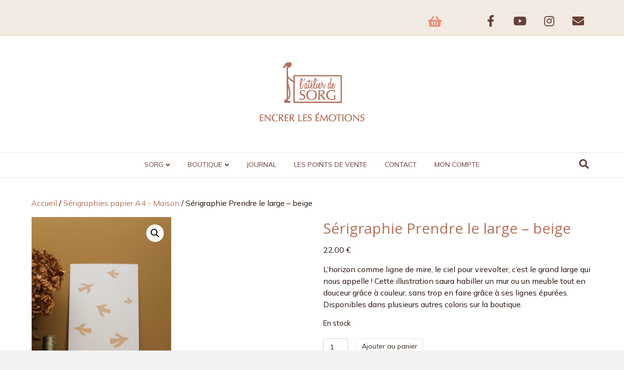

--- FILE ---
content_type: text/html; charset=UTF-8
request_url: https://www.latelierdesorg.com/produit/serigraphie-a4-prendrelelarge-beige/
body_size: 28557
content:
<!DOCTYPE html>
<html lang="fr-FR">
<head>
<meta charset="UTF-8" />
<meta name='viewport' content='width=device-width, initial-scale=1.0' />
<meta http-equiv='X-UA-Compatible' content='IE=edge' />
<link rel="profile" href="https://gmpg.org/xfn/11" />
<title>Sérigraphie Prendre le large &#8211; beige &#8211; l&#039;atelier de SORG</title>
<meta name='robots' content='max-image-preview:large' />
<link rel='dns-prefetch' href='//capi-automation.s3.us-east-2.amazonaws.com' />
<link rel='dns-prefetch' href='//fonts.googleapis.com' />
<link href='https://fonts.gstatic.com' crossorigin rel='preconnect' />
<link rel="alternate" type="application/rss+xml" title="l&#039;atelier de SORG &raquo; Flux" href="https://www.latelierdesorg.com/feed/" />
<link rel="alternate" type="application/rss+xml" title="l&#039;atelier de SORG &raquo; Flux des commentaires" href="https://www.latelierdesorg.com/comments/feed/" />
<link rel="alternate" title="oEmbed (JSON)" type="application/json+oembed" href="https://www.latelierdesorg.com/wp-json/oembed/1.0/embed?url=https%3A%2F%2Fwww.latelierdesorg.com%2Fproduit%2Fserigraphie-a4-prendrelelarge-beige%2F" />
<link rel="alternate" title="oEmbed (XML)" type="text/xml+oembed" href="https://www.latelierdesorg.com/wp-json/oembed/1.0/embed?url=https%3A%2F%2Fwww.latelierdesorg.com%2Fproduit%2Fserigraphie-a4-prendrelelarge-beige%2F&#038;format=xml" />
		<!-- This site uses the Google Analytics by ExactMetrics plugin v8.11.1 - Using Analytics tracking - https://www.exactmetrics.com/ -->
							<script src="//www.googletagmanager.com/gtag/js?id=G-2XN7Q70V40"  data-cfasync="false" data-wpfc-render="false" async></script>
			<script data-cfasync="false" data-wpfc-render="false">
				var em_version = '8.11.1';
				var em_track_user = true;
				var em_no_track_reason = '';
								var ExactMetricsDefaultLocations = {"page_location":"https:\/\/www.latelierdesorg.com\/produit\/serigraphie-a4-prendrelelarge-beige\/"};
								if ( typeof ExactMetricsPrivacyGuardFilter === 'function' ) {
					var ExactMetricsLocations = (typeof ExactMetricsExcludeQuery === 'object') ? ExactMetricsPrivacyGuardFilter( ExactMetricsExcludeQuery ) : ExactMetricsPrivacyGuardFilter( ExactMetricsDefaultLocations );
				} else {
					var ExactMetricsLocations = (typeof ExactMetricsExcludeQuery === 'object') ? ExactMetricsExcludeQuery : ExactMetricsDefaultLocations;
				}

								var disableStrs = [
										'ga-disable-G-2XN7Q70V40',
									];

				/* Function to detect opted out users */
				function __gtagTrackerIsOptedOut() {
					for (var index = 0; index < disableStrs.length; index++) {
						if (document.cookie.indexOf(disableStrs[index] + '=true') > -1) {
							return true;
						}
					}

					return false;
				}

				/* Disable tracking if the opt-out cookie exists. */
				if (__gtagTrackerIsOptedOut()) {
					for (var index = 0; index < disableStrs.length; index++) {
						window[disableStrs[index]] = true;
					}
				}

				/* Opt-out function */
				function __gtagTrackerOptout() {
					for (var index = 0; index < disableStrs.length; index++) {
						document.cookie = disableStrs[index] + '=true; expires=Thu, 31 Dec 2099 23:59:59 UTC; path=/';
						window[disableStrs[index]] = true;
					}
				}

				if ('undefined' === typeof gaOptout) {
					function gaOptout() {
						__gtagTrackerOptout();
					}
				}
								window.dataLayer = window.dataLayer || [];

				window.ExactMetricsDualTracker = {
					helpers: {},
					trackers: {},
				};
				if (em_track_user) {
					function __gtagDataLayer() {
						dataLayer.push(arguments);
					}

					function __gtagTracker(type, name, parameters) {
						if (!parameters) {
							parameters = {};
						}

						if (parameters.send_to) {
							__gtagDataLayer.apply(null, arguments);
							return;
						}

						if (type === 'event') {
														parameters.send_to = exactmetrics_frontend.v4_id;
							var hookName = name;
							if (typeof parameters['event_category'] !== 'undefined') {
								hookName = parameters['event_category'] + ':' + name;
							}

							if (typeof ExactMetricsDualTracker.trackers[hookName] !== 'undefined') {
								ExactMetricsDualTracker.trackers[hookName](parameters);
							} else {
								__gtagDataLayer('event', name, parameters);
							}
							
						} else {
							__gtagDataLayer.apply(null, arguments);
						}
					}

					__gtagTracker('js', new Date());
					__gtagTracker('set', {
						'developer_id.dNDMyYj': true,
											});
					if ( ExactMetricsLocations.page_location ) {
						__gtagTracker('set', ExactMetricsLocations);
					}
										__gtagTracker('config', 'G-2XN7Q70V40', {"forceSSL":"true","anonymize_ip":"true"} );
										window.gtag = __gtagTracker;										(function () {
						/* https://developers.google.com/analytics/devguides/collection/analyticsjs/ */
						/* ga and __gaTracker compatibility shim. */
						var noopfn = function () {
							return null;
						};
						var newtracker = function () {
							return new Tracker();
						};
						var Tracker = function () {
							return null;
						};
						var p = Tracker.prototype;
						p.get = noopfn;
						p.set = noopfn;
						p.send = function () {
							var args = Array.prototype.slice.call(arguments);
							args.unshift('send');
							__gaTracker.apply(null, args);
						};
						var __gaTracker = function () {
							var len = arguments.length;
							if (len === 0) {
								return;
							}
							var f = arguments[len - 1];
							if (typeof f !== 'object' || f === null || typeof f.hitCallback !== 'function') {
								if ('send' === arguments[0]) {
									var hitConverted, hitObject = false, action;
									if ('event' === arguments[1]) {
										if ('undefined' !== typeof arguments[3]) {
											hitObject = {
												'eventAction': arguments[3],
												'eventCategory': arguments[2],
												'eventLabel': arguments[4],
												'value': arguments[5] ? arguments[5] : 1,
											}
										}
									}
									if ('pageview' === arguments[1]) {
										if ('undefined' !== typeof arguments[2]) {
											hitObject = {
												'eventAction': 'page_view',
												'page_path': arguments[2],
											}
										}
									}
									if (typeof arguments[2] === 'object') {
										hitObject = arguments[2];
									}
									if (typeof arguments[5] === 'object') {
										Object.assign(hitObject, arguments[5]);
									}
									if ('undefined' !== typeof arguments[1].hitType) {
										hitObject = arguments[1];
										if ('pageview' === hitObject.hitType) {
											hitObject.eventAction = 'page_view';
										}
									}
									if (hitObject) {
										action = 'timing' === arguments[1].hitType ? 'timing_complete' : hitObject.eventAction;
										hitConverted = mapArgs(hitObject);
										__gtagTracker('event', action, hitConverted);
									}
								}
								return;
							}

							function mapArgs(args) {
								var arg, hit = {};
								var gaMap = {
									'eventCategory': 'event_category',
									'eventAction': 'event_action',
									'eventLabel': 'event_label',
									'eventValue': 'event_value',
									'nonInteraction': 'non_interaction',
									'timingCategory': 'event_category',
									'timingVar': 'name',
									'timingValue': 'value',
									'timingLabel': 'event_label',
									'page': 'page_path',
									'location': 'page_location',
									'title': 'page_title',
									'referrer' : 'page_referrer',
								};
								for (arg in args) {
																		if (!(!args.hasOwnProperty(arg) || !gaMap.hasOwnProperty(arg))) {
										hit[gaMap[arg]] = args[arg];
									} else {
										hit[arg] = args[arg];
									}
								}
								return hit;
							}

							try {
								f.hitCallback();
							} catch (ex) {
							}
						};
						__gaTracker.create = newtracker;
						__gaTracker.getByName = newtracker;
						__gaTracker.getAll = function () {
							return [];
						};
						__gaTracker.remove = noopfn;
						__gaTracker.loaded = true;
						window['__gaTracker'] = __gaTracker;
					})();
									} else {
										console.log("");
					(function () {
						function __gtagTracker() {
							return null;
						}

						window['__gtagTracker'] = __gtagTracker;
						window['gtag'] = __gtagTracker;
					})();
									}
			</script>
							<!-- / Google Analytics by ExactMetrics -->
		<style id='wp-img-auto-sizes-contain-inline-css'>
img:is([sizes=auto i],[sizes^="auto," i]){contain-intrinsic-size:3000px 1500px}
/*# sourceURL=wp-img-auto-sizes-contain-inline-css */
</style>
<link rel='stylesheet' id='sbr_styles-css' href='https://www.latelierdesorg.com/wp-content/plugins/reviews-feed/assets/css/sbr-styles.min.css?ver=2.1.1' media='all' />
<link rel='stylesheet' id='sbi_styles-css' href='https://www.latelierdesorg.com/wp-content/plugins/instagram-feed/css/sbi-styles.min.css?ver=6.10.0' media='all' />
<style id='wp-emoji-styles-inline-css'>

	img.wp-smiley, img.emoji {
		display: inline !important;
		border: none !important;
		box-shadow: none !important;
		height: 1em !important;
		width: 1em !important;
		margin: 0 0.07em !important;
		vertical-align: -0.1em !important;
		background: none !important;
		padding: 0 !important;
	}
/*# sourceURL=wp-emoji-styles-inline-css */
</style>
<style id='wp-block-library-inline-css'>
:root{--wp-block-synced-color:#7a00df;--wp-block-synced-color--rgb:122,0,223;--wp-bound-block-color:var(--wp-block-synced-color);--wp-editor-canvas-background:#ddd;--wp-admin-theme-color:#007cba;--wp-admin-theme-color--rgb:0,124,186;--wp-admin-theme-color-darker-10:#006ba1;--wp-admin-theme-color-darker-10--rgb:0,107,160.5;--wp-admin-theme-color-darker-20:#005a87;--wp-admin-theme-color-darker-20--rgb:0,90,135;--wp-admin-border-width-focus:2px}@media (min-resolution:192dpi){:root{--wp-admin-border-width-focus:1.5px}}.wp-element-button{cursor:pointer}:root .has-very-light-gray-background-color{background-color:#eee}:root .has-very-dark-gray-background-color{background-color:#313131}:root .has-very-light-gray-color{color:#eee}:root .has-very-dark-gray-color{color:#313131}:root .has-vivid-green-cyan-to-vivid-cyan-blue-gradient-background{background:linear-gradient(135deg,#00d084,#0693e3)}:root .has-purple-crush-gradient-background{background:linear-gradient(135deg,#34e2e4,#4721fb 50%,#ab1dfe)}:root .has-hazy-dawn-gradient-background{background:linear-gradient(135deg,#faaca8,#dad0ec)}:root .has-subdued-olive-gradient-background{background:linear-gradient(135deg,#fafae1,#67a671)}:root .has-atomic-cream-gradient-background{background:linear-gradient(135deg,#fdd79a,#004a59)}:root .has-nightshade-gradient-background{background:linear-gradient(135deg,#330968,#31cdcf)}:root .has-midnight-gradient-background{background:linear-gradient(135deg,#020381,#2874fc)}:root{--wp--preset--font-size--normal:16px;--wp--preset--font-size--huge:42px}.has-regular-font-size{font-size:1em}.has-larger-font-size{font-size:2.625em}.has-normal-font-size{font-size:var(--wp--preset--font-size--normal)}.has-huge-font-size{font-size:var(--wp--preset--font-size--huge)}.has-text-align-center{text-align:center}.has-text-align-left{text-align:left}.has-text-align-right{text-align:right}.has-fit-text{white-space:nowrap!important}#end-resizable-editor-section{display:none}.aligncenter{clear:both}.items-justified-left{justify-content:flex-start}.items-justified-center{justify-content:center}.items-justified-right{justify-content:flex-end}.items-justified-space-between{justify-content:space-between}.screen-reader-text{border:0;clip-path:inset(50%);height:1px;margin:-1px;overflow:hidden;padding:0;position:absolute;width:1px;word-wrap:normal!important}.screen-reader-text:focus{background-color:#ddd;clip-path:none;color:#444;display:block;font-size:1em;height:auto;left:5px;line-height:normal;padding:15px 23px 14px;text-decoration:none;top:5px;width:auto;z-index:100000}html :where(.has-border-color){border-style:solid}html :where([style*=border-top-color]){border-top-style:solid}html :where([style*=border-right-color]){border-right-style:solid}html :where([style*=border-bottom-color]){border-bottom-style:solid}html :where([style*=border-left-color]){border-left-style:solid}html :where([style*=border-width]){border-style:solid}html :where([style*=border-top-width]){border-top-style:solid}html :where([style*=border-right-width]){border-right-style:solid}html :where([style*=border-bottom-width]){border-bottom-style:solid}html :where([style*=border-left-width]){border-left-style:solid}html :where(img[class*=wp-image-]){height:auto;max-width:100%}:where(figure){margin:0 0 1em}html :where(.is-position-sticky){--wp-admin--admin-bar--position-offset:var(--wp-admin--admin-bar--height,0px)}@media screen and (max-width:600px){html :where(.is-position-sticky){--wp-admin--admin-bar--position-offset:0px}}

/*# sourceURL=wp-block-library-inline-css */
</style><style id='global-styles-inline-css'>
:root{--wp--preset--aspect-ratio--square: 1;--wp--preset--aspect-ratio--4-3: 4/3;--wp--preset--aspect-ratio--3-4: 3/4;--wp--preset--aspect-ratio--3-2: 3/2;--wp--preset--aspect-ratio--2-3: 2/3;--wp--preset--aspect-ratio--16-9: 16/9;--wp--preset--aspect-ratio--9-16: 9/16;--wp--preset--color--black: #000000;--wp--preset--color--cyan-bluish-gray: #abb8c3;--wp--preset--color--white: #ffffff;--wp--preset--color--pale-pink: #f78da7;--wp--preset--color--vivid-red: #cf2e2e;--wp--preset--color--luminous-vivid-orange: #ff6900;--wp--preset--color--luminous-vivid-amber: #fcb900;--wp--preset--color--light-green-cyan: #7bdcb5;--wp--preset--color--vivid-green-cyan: #00d084;--wp--preset--color--pale-cyan-blue: #8ed1fc;--wp--preset--color--vivid-cyan-blue: #0693e3;--wp--preset--color--vivid-purple: #9b51e0;--wp--preset--color--fl-heading-text: #b5705b;--wp--preset--color--fl-body-bg: #f2f2f2;--wp--preset--color--fl-body-text: #23110a;--wp--preset--color--fl-accent: #b5705b;--wp--preset--color--fl-accent-hover: #edbba2;--wp--preset--color--fl-topbar-bg: #f4e0ce;--wp--preset--color--fl-topbar-text: #33291e;--wp--preset--color--fl-topbar-link: #ed8e79;--wp--preset--color--fl-topbar-hover: #684138;--wp--preset--color--fl-header-bg: #ffffff;--wp--preset--color--fl-header-text: #684138;--wp--preset--color--fl-header-link: #684138;--wp--preset--color--fl-header-hover: #edbba2;--wp--preset--color--fl-nav-bg: #ffffff;--wp--preset--color--fl-nav-link: #684138;--wp--preset--color--fl-nav-hover: #edbba2;--wp--preset--color--fl-content-bg: #ffffff;--wp--preset--color--fl-footer-widgets-bg: #ffffff;--wp--preset--color--fl-footer-widgets-text: #33291e;--wp--preset--color--fl-footer-widgets-link: #33291e;--wp--preset--color--fl-footer-widgets-hover: #b5705b;--wp--preset--color--fl-footer-bg: #b5705b;--wp--preset--color--fl-footer-text: #ffffff;--wp--preset--color--fl-footer-link: #b5705b;--wp--preset--color--fl-footer-hover: #ed8e79;--wp--preset--gradient--vivid-cyan-blue-to-vivid-purple: linear-gradient(135deg,rgb(6,147,227) 0%,rgb(155,81,224) 100%);--wp--preset--gradient--light-green-cyan-to-vivid-green-cyan: linear-gradient(135deg,rgb(122,220,180) 0%,rgb(0,208,130) 100%);--wp--preset--gradient--luminous-vivid-amber-to-luminous-vivid-orange: linear-gradient(135deg,rgb(252,185,0) 0%,rgb(255,105,0) 100%);--wp--preset--gradient--luminous-vivid-orange-to-vivid-red: linear-gradient(135deg,rgb(255,105,0) 0%,rgb(207,46,46) 100%);--wp--preset--gradient--very-light-gray-to-cyan-bluish-gray: linear-gradient(135deg,rgb(238,238,238) 0%,rgb(169,184,195) 100%);--wp--preset--gradient--cool-to-warm-spectrum: linear-gradient(135deg,rgb(74,234,220) 0%,rgb(151,120,209) 20%,rgb(207,42,186) 40%,rgb(238,44,130) 60%,rgb(251,105,98) 80%,rgb(254,248,76) 100%);--wp--preset--gradient--blush-light-purple: linear-gradient(135deg,rgb(255,206,236) 0%,rgb(152,150,240) 100%);--wp--preset--gradient--blush-bordeaux: linear-gradient(135deg,rgb(254,205,165) 0%,rgb(254,45,45) 50%,rgb(107,0,62) 100%);--wp--preset--gradient--luminous-dusk: linear-gradient(135deg,rgb(255,203,112) 0%,rgb(199,81,192) 50%,rgb(65,88,208) 100%);--wp--preset--gradient--pale-ocean: linear-gradient(135deg,rgb(255,245,203) 0%,rgb(182,227,212) 50%,rgb(51,167,181) 100%);--wp--preset--gradient--electric-grass: linear-gradient(135deg,rgb(202,248,128) 0%,rgb(113,206,126) 100%);--wp--preset--gradient--midnight: linear-gradient(135deg,rgb(2,3,129) 0%,rgb(40,116,252) 100%);--wp--preset--font-size--small: 13px;--wp--preset--font-size--medium: 20px;--wp--preset--font-size--large: 36px;--wp--preset--font-size--x-large: 42px;--wp--preset--spacing--20: 0.44rem;--wp--preset--spacing--30: 0.67rem;--wp--preset--spacing--40: 1rem;--wp--preset--spacing--50: 1.5rem;--wp--preset--spacing--60: 2.25rem;--wp--preset--spacing--70: 3.38rem;--wp--preset--spacing--80: 5.06rem;--wp--preset--shadow--natural: 6px 6px 9px rgba(0, 0, 0, 0.2);--wp--preset--shadow--deep: 12px 12px 50px rgba(0, 0, 0, 0.4);--wp--preset--shadow--sharp: 6px 6px 0px rgba(0, 0, 0, 0.2);--wp--preset--shadow--outlined: 6px 6px 0px -3px rgb(255, 255, 255), 6px 6px rgb(0, 0, 0);--wp--preset--shadow--crisp: 6px 6px 0px rgb(0, 0, 0);}:where(.is-layout-flex){gap: 0.5em;}:where(.is-layout-grid){gap: 0.5em;}body .is-layout-flex{display: flex;}.is-layout-flex{flex-wrap: wrap;align-items: center;}.is-layout-flex > :is(*, div){margin: 0;}body .is-layout-grid{display: grid;}.is-layout-grid > :is(*, div){margin: 0;}:where(.wp-block-columns.is-layout-flex){gap: 2em;}:where(.wp-block-columns.is-layout-grid){gap: 2em;}:where(.wp-block-post-template.is-layout-flex){gap: 1.25em;}:where(.wp-block-post-template.is-layout-grid){gap: 1.25em;}.has-black-color{color: var(--wp--preset--color--black) !important;}.has-cyan-bluish-gray-color{color: var(--wp--preset--color--cyan-bluish-gray) !important;}.has-white-color{color: var(--wp--preset--color--white) !important;}.has-pale-pink-color{color: var(--wp--preset--color--pale-pink) !important;}.has-vivid-red-color{color: var(--wp--preset--color--vivid-red) !important;}.has-luminous-vivid-orange-color{color: var(--wp--preset--color--luminous-vivid-orange) !important;}.has-luminous-vivid-amber-color{color: var(--wp--preset--color--luminous-vivid-amber) !important;}.has-light-green-cyan-color{color: var(--wp--preset--color--light-green-cyan) !important;}.has-vivid-green-cyan-color{color: var(--wp--preset--color--vivid-green-cyan) !important;}.has-pale-cyan-blue-color{color: var(--wp--preset--color--pale-cyan-blue) !important;}.has-vivid-cyan-blue-color{color: var(--wp--preset--color--vivid-cyan-blue) !important;}.has-vivid-purple-color{color: var(--wp--preset--color--vivid-purple) !important;}.has-black-background-color{background-color: var(--wp--preset--color--black) !important;}.has-cyan-bluish-gray-background-color{background-color: var(--wp--preset--color--cyan-bluish-gray) !important;}.has-white-background-color{background-color: var(--wp--preset--color--white) !important;}.has-pale-pink-background-color{background-color: var(--wp--preset--color--pale-pink) !important;}.has-vivid-red-background-color{background-color: var(--wp--preset--color--vivid-red) !important;}.has-luminous-vivid-orange-background-color{background-color: var(--wp--preset--color--luminous-vivid-orange) !important;}.has-luminous-vivid-amber-background-color{background-color: var(--wp--preset--color--luminous-vivid-amber) !important;}.has-light-green-cyan-background-color{background-color: var(--wp--preset--color--light-green-cyan) !important;}.has-vivid-green-cyan-background-color{background-color: var(--wp--preset--color--vivid-green-cyan) !important;}.has-pale-cyan-blue-background-color{background-color: var(--wp--preset--color--pale-cyan-blue) !important;}.has-vivid-cyan-blue-background-color{background-color: var(--wp--preset--color--vivid-cyan-blue) !important;}.has-vivid-purple-background-color{background-color: var(--wp--preset--color--vivid-purple) !important;}.has-black-border-color{border-color: var(--wp--preset--color--black) !important;}.has-cyan-bluish-gray-border-color{border-color: var(--wp--preset--color--cyan-bluish-gray) !important;}.has-white-border-color{border-color: var(--wp--preset--color--white) !important;}.has-pale-pink-border-color{border-color: var(--wp--preset--color--pale-pink) !important;}.has-vivid-red-border-color{border-color: var(--wp--preset--color--vivid-red) !important;}.has-luminous-vivid-orange-border-color{border-color: var(--wp--preset--color--luminous-vivid-orange) !important;}.has-luminous-vivid-amber-border-color{border-color: var(--wp--preset--color--luminous-vivid-amber) !important;}.has-light-green-cyan-border-color{border-color: var(--wp--preset--color--light-green-cyan) !important;}.has-vivid-green-cyan-border-color{border-color: var(--wp--preset--color--vivid-green-cyan) !important;}.has-pale-cyan-blue-border-color{border-color: var(--wp--preset--color--pale-cyan-blue) !important;}.has-vivid-cyan-blue-border-color{border-color: var(--wp--preset--color--vivid-cyan-blue) !important;}.has-vivid-purple-border-color{border-color: var(--wp--preset--color--vivid-purple) !important;}.has-vivid-cyan-blue-to-vivid-purple-gradient-background{background: var(--wp--preset--gradient--vivid-cyan-blue-to-vivid-purple) !important;}.has-light-green-cyan-to-vivid-green-cyan-gradient-background{background: var(--wp--preset--gradient--light-green-cyan-to-vivid-green-cyan) !important;}.has-luminous-vivid-amber-to-luminous-vivid-orange-gradient-background{background: var(--wp--preset--gradient--luminous-vivid-amber-to-luminous-vivid-orange) !important;}.has-luminous-vivid-orange-to-vivid-red-gradient-background{background: var(--wp--preset--gradient--luminous-vivid-orange-to-vivid-red) !important;}.has-very-light-gray-to-cyan-bluish-gray-gradient-background{background: var(--wp--preset--gradient--very-light-gray-to-cyan-bluish-gray) !important;}.has-cool-to-warm-spectrum-gradient-background{background: var(--wp--preset--gradient--cool-to-warm-spectrum) !important;}.has-blush-light-purple-gradient-background{background: var(--wp--preset--gradient--blush-light-purple) !important;}.has-blush-bordeaux-gradient-background{background: var(--wp--preset--gradient--blush-bordeaux) !important;}.has-luminous-dusk-gradient-background{background: var(--wp--preset--gradient--luminous-dusk) !important;}.has-pale-ocean-gradient-background{background: var(--wp--preset--gradient--pale-ocean) !important;}.has-electric-grass-gradient-background{background: var(--wp--preset--gradient--electric-grass) !important;}.has-midnight-gradient-background{background: var(--wp--preset--gradient--midnight) !important;}.has-small-font-size{font-size: var(--wp--preset--font-size--small) !important;}.has-medium-font-size{font-size: var(--wp--preset--font-size--medium) !important;}.has-large-font-size{font-size: var(--wp--preset--font-size--large) !important;}.has-x-large-font-size{font-size: var(--wp--preset--font-size--x-large) !important;}
/*# sourceURL=global-styles-inline-css */
</style>

<style id='classic-theme-styles-inline-css'>
/*! This file is auto-generated */
.wp-block-button__link{color:#fff;background-color:#32373c;border-radius:9999px;box-shadow:none;text-decoration:none;padding:calc(.667em + 2px) calc(1.333em + 2px);font-size:1.125em}.wp-block-file__button{background:#32373c;color:#fff;text-decoration:none}
/*# sourceURL=/wp-includes/css/classic-themes.min.css */
</style>
<link rel='stylesheet' id='ctf_styles-css' href='https://www.latelierdesorg.com/wp-content/plugins/custom-twitter-feeds/css/ctf-styles.min.css?ver=2.3.1' media='all' />
<link rel='stylesheet' id='photoswipe-css' href='https://www.latelierdesorg.com/wp-content/plugins/woocommerce/assets/css/photoswipe/photoswipe.min.css?ver=10.4.3' media='all' />
<link rel='stylesheet' id='photoswipe-default-skin-css' href='https://www.latelierdesorg.com/wp-content/plugins/woocommerce/assets/css/photoswipe/default-skin/default-skin.min.css?ver=10.4.3' media='all' />
<link rel='stylesheet' id='woocommerce-layout-css' href='https://www.latelierdesorg.com/wp-content/plugins/woocommerce/assets/css/woocommerce-layout.css?ver=10.4.3' media='all' />
<link rel='stylesheet' id='woocommerce-smallscreen-css' href='https://www.latelierdesorg.com/wp-content/plugins/woocommerce/assets/css/woocommerce-smallscreen.css?ver=10.4.3' media='only screen and (max-width: 767px)' />
<link rel='stylesheet' id='woocommerce-general-css' href='https://www.latelierdesorg.com/wp-content/plugins/woocommerce/assets/css/woocommerce.css?ver=10.4.3' media='all' />
<style id='woocommerce-inline-inline-css'>
.woocommerce form .form-row .required { visibility: visible; }
/*# sourceURL=woocommerce-inline-inline-css */
</style>
<link rel='stylesheet' id='cff-css' href='https://www.latelierdesorg.com/wp-content/plugins/custom-facebook-feed/assets/css/cff-style.min.css?ver=4.3.4' media='all' />
<link rel='stylesheet' id='sb-font-awesome-css' href='https://www.latelierdesorg.com/wp-content/plugins/custom-facebook-feed/assets/css/font-awesome.min.css?ver=4.7.0' media='all' />
<link rel='stylesheet' id='gateway-css' href='https://www.latelierdesorg.com/wp-content/plugins/woocommerce-paypal-payments/modules/ppcp-button/assets/css/gateway.css?ver=3.3.1' media='all' />
<link rel='stylesheet' id='wc_stripe_express_checkout_style-css' href='https://www.latelierdesorg.com/wp-content/plugins/woocommerce-gateway-stripe/build/express-checkout.css?ver=f49792bd42ded7e3e1cb' media='all' />
<link rel='stylesheet' id='jquery-magnificpopup-css' href='https://www.latelierdesorg.com/wp-content/plugins/bb-plugin/css/jquery.magnificpopup.min.css?ver=2.10.0.5' media='all' />
<link rel='stylesheet' id='font-awesome-5-css' href='https://www.latelierdesorg.com/wp-content/plugins/bb-plugin/fonts/fontawesome/5.15.4/css/all.min.css?ver=2.10.0.5' media='all' />
<link rel='stylesheet' id='base-4-css' href='https://www.latelierdesorg.com/wp-content/themes/bb-theme/css/base-4.min.css?ver=1.7.19.1' media='all' />
<link rel='stylesheet' id='fl-automator-skin-css' href='https://www.latelierdesorg.com/wp-content/uploads/bb-theme/skin-6932f71824305.css?ver=1.7.19.1' media='all' />
<link rel='stylesheet' id='fl-child-theme-css' href='https://www.latelierdesorg.com/wp-content/themes/bb-theme-child/style.css?ver=6.9' media='all' />
<link rel='stylesheet' id='fl-builder-google-fonts-64d09ab0a22ab5fe62f88a0196686af6-css' href='//fonts.googleapis.com/css?family=Mulish%3A300%2C400%2C700%2C400%7COpen+Sans%3A400&#038;ver=6.9' media='all' />
<script src="https://www.latelierdesorg.com/wp-content/plugins/google-analytics-dashboard-for-wp/assets/js/frontend-gtag.min.js?ver=8.11.1" id="exactmetrics-frontend-script-js" async data-wp-strategy="async"></script>
<script data-cfasync="false" data-wpfc-render="false" id='exactmetrics-frontend-script-js-extra'>var exactmetrics_frontend = {"js_events_tracking":"true","download_extensions":"zip,mp3,mpeg,pdf,docx,pptx,xlsx,rar","inbound_paths":"[{\"path\":\"\\\/go\\\/\",\"label\":\"affiliate\"},{\"path\":\"\\\/recommend\\\/\",\"label\":\"affiliate\"}]","home_url":"https:\/\/www.latelierdesorg.com","hash_tracking":"false","v4_id":"G-2XN7Q70V40"};</script>
<script src="https://www.latelierdesorg.com/wp-includes/js/jquery/jquery.min.js?ver=3.7.1" id="jquery-core-js"></script>
<script src="https://www.latelierdesorg.com/wp-includes/js/jquery/jquery-migrate.min.js?ver=3.4.1" id="jquery-migrate-js"></script>
<script src="https://www.latelierdesorg.com/wp-content/plugins/woocommerce/assets/js/jquery-blockui/jquery.blockUI.min.js?ver=2.7.0-wc.10.4.3" id="wc-jquery-blockui-js" defer data-wp-strategy="defer"></script>
<script id="wc-add-to-cart-js-extra">
var wc_add_to_cart_params = {"ajax_url":"/wp-admin/admin-ajax.php","wc_ajax_url":"/?wc-ajax=%%endpoint%%","i18n_view_cart":"Voir le panier","cart_url":"https://www.latelierdesorg.com/panier/","is_cart":"","cart_redirect_after_add":"no"};
//# sourceURL=wc-add-to-cart-js-extra
</script>
<script src="https://www.latelierdesorg.com/wp-content/plugins/woocommerce/assets/js/frontend/add-to-cart.min.js?ver=10.4.3" id="wc-add-to-cart-js" defer data-wp-strategy="defer"></script>
<script src="https://www.latelierdesorg.com/wp-content/plugins/woocommerce/assets/js/zoom/jquery.zoom.min.js?ver=1.7.21-wc.10.4.3" id="wc-zoom-js" defer data-wp-strategy="defer"></script>
<script src="https://www.latelierdesorg.com/wp-content/plugins/woocommerce/assets/js/flexslider/jquery.flexslider.min.js?ver=2.7.2-wc.10.4.3" id="wc-flexslider-js" defer data-wp-strategy="defer"></script>
<script src="https://www.latelierdesorg.com/wp-content/plugins/woocommerce/assets/js/photoswipe/photoswipe.min.js?ver=4.1.1-wc.10.4.3" id="wc-photoswipe-js" defer data-wp-strategy="defer"></script>
<script src="https://www.latelierdesorg.com/wp-content/plugins/woocommerce/assets/js/photoswipe/photoswipe-ui-default.min.js?ver=4.1.1-wc.10.4.3" id="wc-photoswipe-ui-default-js" defer data-wp-strategy="defer"></script>
<script id="wc-single-product-js-extra">
var wc_single_product_params = {"i18n_required_rating_text":"Veuillez s\u00e9lectionner une note","i18n_rating_options":["1\u00a0\u00e9toile sur 5","2\u00a0\u00e9toiles sur 5","3\u00a0\u00e9toiles sur 5","4\u00a0\u00e9toiles sur 5","5\u00a0\u00e9toiles sur 5"],"i18n_product_gallery_trigger_text":"Voir la galerie d\u2019images en plein \u00e9cran","review_rating_required":"yes","flexslider":{"rtl":false,"animation":"slide","smoothHeight":true,"directionNav":false,"controlNav":"thumbnails","slideshow":false,"animationSpeed":500,"animationLoop":false,"allowOneSlide":false},"zoom_enabled":"1","zoom_options":[],"photoswipe_enabled":"1","photoswipe_options":{"shareEl":false,"closeOnScroll":false,"history":false,"hideAnimationDuration":0,"showAnimationDuration":0},"flexslider_enabled":"1"};
//# sourceURL=wc-single-product-js-extra
</script>
<script src="https://www.latelierdesorg.com/wp-content/plugins/woocommerce/assets/js/frontend/single-product.min.js?ver=10.4.3" id="wc-single-product-js" defer data-wp-strategy="defer"></script>
<script src="https://www.latelierdesorg.com/wp-content/plugins/woocommerce/assets/js/js-cookie/js.cookie.min.js?ver=2.1.4-wc.10.4.3" id="wc-js-cookie-js" defer data-wp-strategy="defer"></script>
<script id="woocommerce-js-extra">
var woocommerce_params = {"ajax_url":"/wp-admin/admin-ajax.php","wc_ajax_url":"/?wc-ajax=%%endpoint%%","i18n_password_show":"Afficher le mot de passe","i18n_password_hide":"Masquer le mot de passe"};
//# sourceURL=woocommerce-js-extra
</script>
<script src="https://www.latelierdesorg.com/wp-content/plugins/woocommerce/assets/js/frontend/woocommerce.min.js?ver=10.4.3" id="woocommerce-js" defer data-wp-strategy="defer"></script>
<script id="WCPAY_ASSETS-js-extra">
var wcpayAssets = {"url":"https://www.latelierdesorg.com/wp-content/plugins/woocommerce-payments/dist/"};
//# sourceURL=WCPAY_ASSETS-js-extra
</script>
<link rel="https://api.w.org/" href="https://www.latelierdesorg.com/wp-json/" /><link rel="alternate" title="JSON" type="application/json" href="https://www.latelierdesorg.com/wp-json/wp/v2/product/3635" /><link rel="EditURI" type="application/rsd+xml" title="RSD" href="https://www.latelierdesorg.com/xmlrpc.php?rsd" />
<meta name="generator" content="WordPress 6.9" />
<meta name="generator" content="WooCommerce 10.4.3" />
<link rel="canonical" href="https://www.latelierdesorg.com/produit/serigraphie-a4-prendrelelarge-beige/" />
<link rel='shortlink' href='https://www.latelierdesorg.com/?p=3635' />
	<noscript><style>.woocommerce-product-gallery{ opacity: 1 !important; }</style></noscript>
				<script  type="text/javascript">
				!function(f,b,e,v,n,t,s){if(f.fbq)return;n=f.fbq=function(){n.callMethod?
					n.callMethod.apply(n,arguments):n.queue.push(arguments)};if(!f._fbq)f._fbq=n;
					n.push=n;n.loaded=!0;n.version='2.0';n.queue=[];t=b.createElement(e);t.async=!0;
					t.src=v;s=b.getElementsByTagName(e)[0];s.parentNode.insertBefore(t,s)}(window,
					document,'script','https://connect.facebook.net/en_US/fbevents.js');
			</script>
			<!-- WooCommerce Facebook Integration Begin -->
			<script  type="text/javascript">

				fbq('init', '1459830527741120', {}, {
    "agent": "woocommerce_6-10.4.3-3.5.15"
});

				document.addEventListener( 'DOMContentLoaded', function() {
					// Insert placeholder for events injected when a product is added to the cart through AJAX.
					document.body.insertAdjacentHTML( 'beforeend', '<div class=\"wc-facebook-pixel-event-placeholder\"></div>' );
				}, false );

			</script>
			<!-- WooCommerce Facebook Integration End -->
			<link rel="icon" href="https://www.latelierdesorg.com/wp-content/uploads/2020/10/cropped-favicon-latelierdesorg-32x32.png" sizes="32x32" />
<link rel="icon" href="https://www.latelierdesorg.com/wp-content/uploads/2020/10/cropped-favicon-latelierdesorg-192x192.png" sizes="192x192" />
<link rel="apple-touch-icon" href="https://www.latelierdesorg.com/wp-content/uploads/2020/10/cropped-favicon-latelierdesorg-180x180.png" />
<meta name="msapplication-TileImage" content="https://www.latelierdesorg.com/wp-content/uploads/2020/10/cropped-favicon-latelierdesorg-270x270.png" />
		<style id="wp-custom-css">
			#menu-menu-boutique{
	font-size: 25px;
	margin-right: 300px;
	margin-bottom: -60px;
}
.fl-responsive-nav-enabled #menu-menu-boutique{
	margin-right: auto;
	margin-bottom: 10px;
}
.woocommerce div.product div.images, .woocommerce-page div.product div.images, {width: 25% !important;}

@media (min-width: 768px){
.woocommerce div.product div.images, .woocommerce-page div.product div.images {width: 25%;}}		</style>
		<link rel='stylesheet' id='wc-stripe-blocks-checkout-style-css' href='https://www.latelierdesorg.com/wp-content/plugins/woocommerce-gateway-stripe/build/upe-blocks.css?ver=5149cca93b0373758856' media='all' />
<link rel='stylesheet' id='wc-blocks-checkout-style-css' href='https://www.latelierdesorg.com/wp-content/plugins/woocommerce-payments/dist/blocks-checkout.css?ver=10.4.0' media='all' />
<link rel='stylesheet' id='wc-blocks-style-css' href='https://www.latelierdesorg.com/wp-content/plugins/woocommerce/assets/client/blocks/wc-blocks.css?ver=wc-10.4.3' media='all' />
<link rel='stylesheet' id='wc-stripe-upe-classic-css' href='https://www.latelierdesorg.com/wp-content/plugins/woocommerce-gateway-stripe/build/upe-classic.css?ver=10.3.1' media='all' />
<link rel='stylesheet' id='stripelink_styles-css' href='https://www.latelierdesorg.com/wp-content/plugins/woocommerce-gateway-stripe/assets/css/stripe-link.css?ver=10.3.1' media='all' />
</head>
<body class="wp-singular product-template-default single single-product postid-3635 wp-theme-bb-theme wp-child-theme-bb-theme-child theme-bb-theme fl-builder-2-10-0-5 fl-themer-1-5-2-1 fl-theme-1-7-19-1 fl-no-js woocommerce woocommerce-page woocommerce-no-js fl-framework-base-4 fl-preset-default fl-full-width fl-nav-mobile-offcanvas fl-offcanvas-overlay-left fl-footer-effect fl-scroll-to-top fl-search-active woo-3 woo-products-per-page-50 fl-submenu-indicator fl-submenu-toggle" itemscope="itemscope" itemtype="https://schema.org/WebPage">
<a aria-label="Aller au contenu" class="fl-screen-reader-text" href="#fl-main-content">Aller au contenu</a><div class="fl-page">
	<header class="fl-page-header fl-page-header-fixed fl-page-nav-right fl-page-nav-toggle-button fl-page-nav-toggle-visible-mobile"  role="banner">
	<div class="fl-page-header-wrap">
		<div class="fl-page-header-container container">
			<div class="fl-page-header-row row">
				<div class="col-md-12 col-lg-3 fl-page-logo-wrap">
					<div class="fl-page-header-logo">
						<a href="https://www.latelierdesorg.com/"><img loading="false" data-no-lazy="1" class="fl-logo-img" itemscope itemtype="https://schema.org/ImageObject" src="https://www.latelierdesorg.com/wp-content/uploads/2020/10/v-ok-1.png" data-retina="" title="" alt="l&#039;atelier de SORG" /><meta itemprop="name" content="l&#039;atelier de SORG" /></a>
					</div>
				</div>
				<div class="col-md-12 col-lg-9 fl-page-fixed-nav-wrap">
					<div class="fl-page-nav-wrap">
						<nav class="fl-page-nav fl-nav navbar navbar-default navbar-expand-md" aria-label="Menu de l&#039;en-tête" role="navigation">
							<button type="button" class="navbar-toggle navbar-toggler" data-toggle="collapse" data-target=".fl-page-nav-collapse">
								<span>Menu</span>
							</button>
							<div class="fl-page-nav-collapse collapse navbar-collapse">
								<ul id="menu-menu-principal" class="nav navbar-nav navbar-right menu fl-theme-menu"><li id="menu-item-3771" class="menu-item menu-item-type-post_type menu-item-object-page menu-item-home menu-item-has-children menu-item-3771 nav-item"><a href="https://www.latelierdesorg.com/" class="nav-link">SORG</a><div class="fl-submenu-icon-wrap"><span class="fl-submenu-toggle-icon"></span></div>
<ul class="sub-menu">
	<li id="menu-item-3778" class="menu-item menu-item-type-post_type menu-item-object-page menu-item-3778 nav-item"><a href="https://www.latelierdesorg.com/notre-histoire/" class="nav-link">Notre histoire</a></li>
</ul>
</li>
<li id="menu-item-6750" class="menu-item menu-item-type-post_type menu-item-object-page menu-item-has-children menu-item-6750 nav-item"><a href="https://www.latelierdesorg.com/accueil-boutique-sorg/" class="nav-link">Boutique</a><div class="fl-submenu-icon-wrap"><span class="fl-submenu-toggle-icon"></span></div>
<ul class="sub-menu">
	<li id="menu-item-4006" class="menu-item menu-item-type-post_type menu-item-object-page menu-item-4006 nav-item"><a href="https://www.latelierdesorg.com/boutique-cartesimplesclassique/" class="nav-link">Cartes simples (Format classique)</a></li>
	<li id="menu-item-5778" class="menu-item menu-item-type-post_type menu-item-object-page menu-item-5778 nav-item"><a href="https://www.latelierdesorg.com/cartes-volet/" class="nav-link">Cartes à volet (format classique)</a></li>
	<li id="menu-item-6927" class="menu-item menu-item-type-post_type menu-item-object-page menu-item-6927 nav-item"><a href="https://www.latelierdesorg.com/minicartessimples-2/" class="nav-link">Mini-cartes simples</a></li>
	<li id="menu-item-6538" class="menu-item menu-item-type-post_type menu-item-object-page menu-item-6538 nav-item"><a href="https://www.latelierdesorg.com/minicartesavolet/" class="nav-link">Mini-carte (à volet)</a></li>
	<li id="menu-item-6507" class="menu-item menu-item-type-post_type menu-item-object-page menu-item-6507 nav-item"><a href="https://www.latelierdesorg.com/cartes-petiteaffiche/" class="nav-link">Petite affiche (13 x 18 cm / format photo encadrable)</a></li>
	<li id="menu-item-5777" class="menu-item menu-item-type-post_type menu-item-object-page menu-item-5777 nav-item"><a href="https://www.latelierdesorg.com/marques-page/" class="nav-link">Marques page</a></li>
	<li id="menu-item-5776" class="menu-item menu-item-type-post_type menu-item-object-page menu-item-5776 nav-item"><a href="https://www.latelierdesorg.com/cartes-serigraphiees/" class="nav-link">Cartes sérigraphiées</a></li>
</ul>
</li>
<li id="menu-item-4092" class="menu-item menu-item-type-post_type menu-item-object-page menu-item-4092 nav-item"><a href="https://www.latelierdesorg.com/journal/" class="nav-link">Journal</a></li>
<li id="menu-item-3777" class="menu-item menu-item-type-post_type menu-item-object-page menu-item-3777 nav-item"><a href="https://www.latelierdesorg.com/les-points-de-vente/" class="nav-link">Les points de vente</a></li>
<li id="menu-item-3776" class="menu-item menu-item-type-post_type menu-item-object-page menu-item-3776 nav-item"><a href="https://www.latelierdesorg.com/contact/" class="nav-link">Contact</a></li>
<li id="menu-item-4703" class="menu-item menu-item-type-post_type menu-item-object-page menu-item-4703 nav-item"><a href="https://www.latelierdesorg.com/mon-compte/" class="nav-link">Mon compte</a></li>
</ul>							</div>
						</nav>
					</div>
				</div>
			</div>
		</div>
	</div>
</header><!-- .fl-page-header-fixed -->
<div class="fl-page-bar">
	<div class="fl-page-bar-container container">
		<div class="fl-page-bar-row row">
			<div class="col-md-6 col-lg-6 text-left clearfix"><div class="fl-page-bar-text fl-page-bar-text-1"></div></div>			<div class="col-md-6 col-lg-6 text-right clearfix">		<nav class="top-bar-nav" aria-label="Menu de la barre du haut" itemscope="itemscope" itemtype="https://schema.org/SiteNavigationElement" role="navigation">
			<ul id="menu-menu-boutique" class="fl-page-bar-nav nav navbar-nav menu"><li id="menu-item-3877" class="menu-item menu-item-type-custom menu-item-object-custom menu-item-3877 nav-item"><a href="/panier/" class="nav-link"><i class="fas fa-shopping-basket"></i></a></li>
</ul></nav>	<div class="fl-social-icons-stacked">
	<a href="https://www.facebook.com/latelierdesorg" class="fa-stack fa-2x icon-facebook-f" target="_self" rel="noopener noreferrer"><span class="sr-only">Facebook</span>
			<i aria-hidden="true" class="fas fa-circle fa-stack-2x"></i>
			<i aria-hidden="true" class="fab fa-facebook-f fa-stack-1x fa-inverse"></i>
			</a><a href="https://www.youtube.com/channel/UCZTveBUUcR2lUFxYkG5alXw" class="fa-stack fa-2x icon-youtube" target="_self" rel="noopener noreferrer"><span class="sr-only">Youtube</span>
			<i aria-hidden="true" class="fas fa-circle fa-stack-2x"></i>
			<i aria-hidden="true" class="fab fa-youtube fa-stack-1x fa-inverse"></i>
			</a><a href="https://www.instagram.com/latelierdesorg/" class="fa-stack fa-2x icon-instagram" target="_self" rel="noopener noreferrer"><span class="sr-only">Instagram</span>
			<i aria-hidden="true" class="fas fa-circle fa-stack-2x"></i>
			<i aria-hidden="true" class="fab fa-instagram fa-stack-1x fa-inverse"></i>
			</a><a href="mailto:bonjour@latelierdesorg.com" class="fa-stack fa-2x icon-envelope"  rel="noopener noreferrer"><span class="sr-only">Email</span>
			<i aria-hidden="true" class="fas fa-circle fa-stack-2x"></i>
			<i aria-hidden="true" class="fas fa-envelope fa-stack-1x fa-inverse"></i>
			</a></div>
</div>		</div>
	</div>
</div><!-- .fl-page-bar -->
<header class="fl-page-header fl-page-header-primary fl-page-nav-centered fl-page-nav-toggle-button fl-page-nav-toggle-visible-mobile" itemscope="itemscope" itemtype="https://schema.org/WPHeader"  role="banner">
	<div class="fl-page-header-wrap">
		<div class="fl-page-header-container container">
			<div class="fl-page-header-row row">
				<div class="col-lg-12 fl-page-header-logo-col">
					<div class="fl-page-header-logo" itemscope="itemscope" itemtype="https://schema.org/Organization">
						<a href="https://www.latelierdesorg.com/" itemprop="url"><img class="fl-logo-img" loading="false" data-no-lazy="1"   itemscope itemtype="https://schema.org/ImageObject" src="https://www.latelierdesorg.com/wp-content/uploads/2023/02/logo-header-latelierdesorg-encrerles-emotions.png" data-retina="" title="" width="600" data-width="600" height="200" data-height="200" alt="l&#039;atelier de SORG" /><meta itemprop="name" content="l&#039;atelier de SORG" /></a>
											</div>
				</div>
			</div>
		</div>
	</div>
	<div class="fl-page-nav-wrap">
		<div class="fl-page-nav-container container">
			<nav class="fl-page-nav fl-nav navbar navbar-default navbar-expand-md" aria-label="Menu de l&#039;en-tête" itemscope="itemscope" itemtype="https://schema.org/SiteNavigationElement" role="navigation">
				<button type="button" class="navbar-toggle navbar-toggler" data-toggle="collapse" data-target=".fl-page-nav-collapse">
					<span>Menu</span>
				</button>
				<div class="fl-page-nav-collapse collapse navbar-collapse">
					<ul id="menu-menu-principal-1" class="nav navbar-nav menu fl-theme-menu"><li class="menu-item menu-item-type-post_type menu-item-object-page menu-item-home menu-item-has-children menu-item-3771 nav-item"><a href="https://www.latelierdesorg.com/" class="nav-link">SORG</a><div class="fl-submenu-icon-wrap"><span class="fl-submenu-toggle-icon"></span></div>
<ul class="sub-menu">
	<li class="menu-item menu-item-type-post_type menu-item-object-page menu-item-3778 nav-item"><a href="https://www.latelierdesorg.com/notre-histoire/" class="nav-link">Notre histoire</a></li>
</ul>
</li>
<li class="menu-item menu-item-type-post_type menu-item-object-page menu-item-has-children menu-item-6750 nav-item"><a href="https://www.latelierdesorg.com/accueil-boutique-sorg/" class="nav-link">Boutique</a><div class="fl-submenu-icon-wrap"><span class="fl-submenu-toggle-icon"></span></div>
<ul class="sub-menu">
	<li class="menu-item menu-item-type-post_type menu-item-object-page menu-item-4006 nav-item"><a href="https://www.latelierdesorg.com/boutique-cartesimplesclassique/" class="nav-link">Cartes simples (Format classique)</a></li>
	<li class="menu-item menu-item-type-post_type menu-item-object-page menu-item-5778 nav-item"><a href="https://www.latelierdesorg.com/cartes-volet/" class="nav-link">Cartes à volet (format classique)</a></li>
	<li class="menu-item menu-item-type-post_type menu-item-object-page menu-item-6927 nav-item"><a href="https://www.latelierdesorg.com/minicartessimples-2/" class="nav-link">Mini-cartes simples</a></li>
	<li class="menu-item menu-item-type-post_type menu-item-object-page menu-item-6538 nav-item"><a href="https://www.latelierdesorg.com/minicartesavolet/" class="nav-link">Mini-carte (à volet)</a></li>
	<li class="menu-item menu-item-type-post_type menu-item-object-page menu-item-6507 nav-item"><a href="https://www.latelierdesorg.com/cartes-petiteaffiche/" class="nav-link">Petite affiche (13 x 18 cm / format photo encadrable)</a></li>
	<li class="menu-item menu-item-type-post_type menu-item-object-page menu-item-5777 nav-item"><a href="https://www.latelierdesorg.com/marques-page/" class="nav-link">Marques page</a></li>
	<li class="menu-item menu-item-type-post_type menu-item-object-page menu-item-5776 nav-item"><a href="https://www.latelierdesorg.com/cartes-serigraphiees/" class="nav-link">Cartes sérigraphiées</a></li>
</ul>
</li>
<li class="menu-item menu-item-type-post_type menu-item-object-page menu-item-4092 nav-item"><a href="https://www.latelierdesorg.com/journal/" class="nav-link">Journal</a></li>
<li class="menu-item menu-item-type-post_type menu-item-object-page menu-item-3777 nav-item"><a href="https://www.latelierdesorg.com/les-points-de-vente/" class="nav-link">Les points de vente</a></li>
<li class="menu-item menu-item-type-post_type menu-item-object-page menu-item-3776 nav-item"><a href="https://www.latelierdesorg.com/contact/" class="nav-link">Contact</a></li>
<li class="menu-item menu-item-type-post_type menu-item-object-page menu-item-4703 nav-item"><a href="https://www.latelierdesorg.com/mon-compte/" class="nav-link">Mon compte</a></li>
</ul><div class="fl-page-nav-search">
	<a href="#" class="fas fa-search" aria-label="Recherche" aria-expanded="false" aria-haspopup="true" id='flsearchform'></a>
	<form method="get" role="search" aria-label="Recherche" action="https://www.latelierdesorg.com/" title="Entrez mot(s) clé pour rechercher.">
		<input type="search" class="fl-search-input form-control" name="s" placeholder="Recherche" value="" aria-labelledby="flsearchform" />
	</form>
</div>
				</div>
			</nav>
		</div>
	</div>
</header><!-- .fl-page-header -->
	<div id="fl-main-content" class="fl-page-content" itemprop="mainContentOfPage" role="main">

		
	<div class="container"><div class="row"><div class="fl-content fl-woo-content col-lg-12"><nav class="woocommerce-breadcrumb" aria-label="Breadcrumb"><a href="https://www.latelierdesorg.com">Accueil</a>&nbsp;&#47;&nbsp;<a href="https://www.latelierdesorg.com/categorie-produit/serigraphies-papier-a4-maison/">Sérigraphies papier A4 - Maison</a>&nbsp;&#47;&nbsp;Sérigraphie Prendre le large &#8211; beige</nav>
					
			<div class="woocommerce-notices-wrapper"></div><div id="product-3635" class="product type-product post-3635 status-publish first instock product_cat-serigraphies-papier-a4-maison product_tag-artisanat product_tag-latelier-de-sorg product_tag-papier has-post-thumbnail shipping-taxable purchasable product-type-simple">

	<div class="woocommerce-product-gallery woocommerce-product-gallery--with-images woocommerce-product-gallery--columns-4 images" data-columns="4" style="opacity: 0; transition: opacity .25s ease-in-out;">
	<div class="woocommerce-product-gallery__wrapper">
		<div data-thumb="https://www.latelierdesorg.com/wp-content/uploads/2020/09/affiche-A4-prendrelelarge-beige-latelierdesorg-100x100.jpg" data-thumb-alt="Sérigraphie Prendre le large - beige" data-thumb-srcset="https://www.latelierdesorg.com/wp-content/uploads/2020/09/affiche-A4-prendrelelarge-beige-latelierdesorg-100x100.jpg 100w, https://www.latelierdesorg.com/wp-content/uploads/2020/09/affiche-A4-prendrelelarge-beige-latelierdesorg-150x150.jpg 150w, https://www.latelierdesorg.com/wp-content/uploads/2020/09/affiche-A4-prendrelelarge-beige-latelierdesorg-400x400.jpg 400w"  data-thumb-sizes="(max-width: 100px) 100vw, 100px" class="woocommerce-product-gallery__image"><a href="https://www.latelierdesorg.com/wp-content/uploads/2020/09/affiche-A4-prendrelelarge-beige-latelierdesorg-scaled.jpg"><img width="600" height="900" src="https://www.latelierdesorg.com/wp-content/uploads/2020/09/affiche-A4-prendrelelarge-beige-latelierdesorg-600x900.jpg" class="wp-post-image" alt="Sérigraphie Prendre le large - beige" data-caption="" data-src="https://www.latelierdesorg.com/wp-content/uploads/2020/09/affiche-A4-prendrelelarge-beige-latelierdesorg-scaled.jpg" data-large_image="https://www.latelierdesorg.com/wp-content/uploads/2020/09/affiche-A4-prendrelelarge-beige-latelierdesorg-scaled.jpg" data-large_image_width="1707" data-large_image_height="2560" decoding="async" fetchpriority="high" srcset="https://www.latelierdesorg.com/wp-content/uploads/2020/09/affiche-A4-prendrelelarge-beige-latelierdesorg-600x900.jpg 600w, https://www.latelierdesorg.com/wp-content/uploads/2020/09/affiche-A4-prendrelelarge-beige-latelierdesorg-200x300.jpg 200w, https://www.latelierdesorg.com/wp-content/uploads/2020/09/affiche-A4-prendrelelarge-beige-latelierdesorg-683x1024.jpg 683w, https://www.latelierdesorg.com/wp-content/uploads/2020/09/affiche-A4-prendrelelarge-beige-latelierdesorg-768x1152.jpg 768w, https://www.latelierdesorg.com/wp-content/uploads/2020/09/affiche-A4-prendrelelarge-beige-latelierdesorg-1024x1536.jpg 1024w, https://www.latelierdesorg.com/wp-content/uploads/2020/09/affiche-A4-prendrelelarge-beige-latelierdesorg-1365x2048.jpg 1365w, https://www.latelierdesorg.com/wp-content/uploads/2020/09/affiche-A4-prendrelelarge-beige-latelierdesorg-scaled.jpg 1707w" sizes="(max-width: 600px) 100vw, 600px" /></a></div>	</div>
</div>

	<div class="summary entry-summary">
		<h1 class="product_title entry-title">Sérigraphie Prendre le large &#8211; beige</h1><p class="price"><span class="woocommerce-Price-amount amount"><bdi>22,00&nbsp;<span class="woocommerce-Price-currencySymbol">&euro;</span></bdi></span></p>
<div class="woocommerce-product-details__short-description">
	<p>L&rsquo;horizon comme ligne de mire, le ciel pour virevolter, c’est le grand large qui nous appelle ! Cette illustration saura habiller un mur ou un meuble tout en douceur grâce à couleur, sans trop en faire grâce à ses lignes épurées. Disponibles dans plusieurs autres coloris sur la boutique.</p>
</div>
<p class="stock in-stock">En stock</p>

	
	<form class="cart" action="https://www.latelierdesorg.com/produit/serigraphie-a4-prendrelelarge-beige/" method="post" enctype='multipart/form-data'>
		
		<div class="quantity">
		<label class="screen-reader-text" for="quantity_696fa19c48118">quantité de Sérigraphie Prendre le large - beige</label>
	<input
		type="number"
				id="quantity_696fa19c48118"
		class="input-text qty text"
		name="quantity"
		value="1"
		aria-label="Quantité de produits"
				min="1"
					max="4"
							step="1"
			placeholder=""
			inputmode="numeric"
			autocomplete="off"
			/>
	</div>

		<button type="submit" name="add-to-cart" value="3635" class="single_add_to_cart_button button alt">Ajouter au panier</button>

			</form>

			<div id="wc-stripe-express-checkout-element" style="margin-top: 1em;clear:both;display:none;">
			<!-- A Stripe Element will be inserted here. -->
		</div>
		<wc-order-attribution-inputs id="wc-stripe-express-checkout__order-attribution-inputs"></wc-order-attribution-inputs>
<div class="ppc-button-wrapper"><div id="ppc-button-ppcp-gateway"></div></div><div id="ppcp-recaptcha-v2-container" style="margin:20px 0;"></div><div class="product_meta">

	
	
	<span class="posted_in">Catégorie : <a href="https://www.latelierdesorg.com/categorie-produit/serigraphies-papier-a4-maison/" rel="tag">Sérigraphies papier A4 - Maison</a></span>
	<span class="tagged_as">Étiquettes : <a href="https://www.latelierdesorg.com/etiquette-produit/artisanat/" rel="tag">artisanat</a>, <a href="https://www.latelierdesorg.com/etiquette-produit/latelier-de-sorg/" rel="tag">L'atelier de SORG</a>, <a href="https://www.latelierdesorg.com/etiquette-produit/papier/" rel="tag">papier</a></span>
	
</div>
	</div>

	
	<div class="woocommerce-tabs wc-tabs-wrapper">
		<ul class="tabs wc-tabs" role="tablist">
							<li role="presentation" class="description_tab" id="tab-title-description">
					<a href="#tab-description" role="tab" aria-controls="tab-description">
						Description					</a>
				</li>
							<li role="presentation" class="additional_information_tab" id="tab-title-additional_information">
					<a href="#tab-additional_information" role="tab" aria-controls="tab-additional_information">
						Informations complémentaires					</a>
				</li>
					</ul>
					<div class="woocommerce-Tabs-panel woocommerce-Tabs-panel--description panel entry-content wc-tab" id="tab-description" role="tabpanel" aria-labelledby="tab-title-description">
				
	<h2>Description</h2>

<p><strong>Détails du produit</strong></p>
<p><strong>Dimensions</strong></p>
<ul>
<li>Format 21 x 29,7 cm environ</li>
</ul>
<p><strong>Composition &amp; confection</strong></p>
<ul>
<li>Papier utilisé : papier 325g crème avec de fines fibres beiges</li>
<li>Tirage original issu d&rsquo;un tirage en petite série</li>
<li>Encre de sérigraphie à l&rsquo;eau, certifiée chez le fournisseur Oeko-tex 100</li>
</ul>
<p><strong>Conseils :<br />
</strong></p>
<ul>
<li>Le papier utilisé étant à un grammage raisonnable, il est recommandé de l&rsquo;encadrer.</li>
</ul>
<p><u><span style="text-decoration: underline;"><strong>Les petits + SORG :</strong></span></u></p>
<p>Chaque sérigraphie étant imprimée à la main, chaque impression est donc vraiment unique. Elle peut comporter des irrégularités, des aspérités ou des défauts volontairement accentuées par la texture du papier parfois, qui font le charme de l&rsquo;impression artisanale.<br />
La couleur de l&rsquo;encre étant elle-même le fruit d&rsquo;un mélange artisanal, un pot à l&rsquo;autre ne sera jamais tout à fait le même malgré une recette bien gardée !</p>
			</div>
					<div class="woocommerce-Tabs-panel woocommerce-Tabs-panel--additional_information panel entry-content wc-tab" id="tab-additional_information" role="tabpanel" aria-labelledby="tab-title-additional_information">
				
	<h2>Informations complémentaires</h2>

<table class="woocommerce-product-attributes shop_attributes" aria-label="Détails du produit">
			<tr class="woocommerce-product-attributes-item woocommerce-product-attributes-item--weight">
			<th class="woocommerce-product-attributes-item__label" scope="row">Poids</th>
			<td class="woocommerce-product-attributes-item__value">0,025 kg</td>
		</tr>
			<tr class="woocommerce-product-attributes-item woocommerce-product-attributes-item--dimensions">
			<th class="woocommerce-product-attributes-item__label" scope="row">Dimensions</th>
			<td class="woocommerce-product-attributes-item__value">21 &times; 29,7 cm</td>
		</tr>
	</table>
			</div>
		
			</div>


	<section class="related products">

					<h2>Produits similaires</h2>
				<ul class="products columns-4">

			
					<li class="product type-product post-3129 status-publish first instock product_cat-bapteme-communion product_tag-artisanat product_tag-latelier-de-sorg product_tag-papier has-post-thumbnail shipping-taxable purchasable product-type-simple">
	<a href="https://www.latelierdesorg.com/produit/serigraphie-a5-croix-rose-papierivoire-2/" class="woocommerce-LoopProduct-link woocommerce-loop-product__link"><img width="400" height="400" src="https://www.latelierdesorg.com/wp-content/uploads/2019/07/serigraphie-a5-croixrose-papierivoire-latelierdesorg-400x400.jpg" class="attachment-woocommerce_thumbnail size-woocommerce_thumbnail" alt="Sérigraphie A5 Croix rose - papier ivoire" decoding="async" loading="lazy" srcset="https://www.latelierdesorg.com/wp-content/uploads/2019/07/serigraphie-a5-croixrose-papierivoire-latelierdesorg-400x400.jpg 400w, https://www.latelierdesorg.com/wp-content/uploads/2019/07/serigraphie-a5-croixrose-papierivoire-latelierdesorg-150x150.jpg 150w, https://www.latelierdesorg.com/wp-content/uploads/2019/07/serigraphie-a5-croixrose-papierivoire-latelierdesorg-100x100.jpg 100w" sizes="auto, (max-width: 400px) 100vw, 400px" /><h2 class="woocommerce-loop-product__title">Sérigraphie A5 Croix rose &#8211; papier ivoire</h2>
	<span class="price"><span class="woocommerce-Price-amount amount"><bdi>10,00&nbsp;<span class="woocommerce-Price-currencySymbol">&euro;</span></bdi></span></span>
</a><a href="/produit/serigraphie-a4-prendrelelarge-beige/?add-to-cart=3129" aria-describedby="woocommerce_loop_add_to_cart_link_describedby_3129" data-quantity="1" class="button product_type_simple add_to_cart_button ajax_add_to_cart" data-product_id="3129" data-product_sku="" aria-label="Ajouter au panier : &ldquo;Sérigraphie A5 Croix rose - papier ivoire&rdquo;" rel="nofollow" data-success_message="« Sérigraphie A5 Croix rose - papier ivoire » a été ajouté à votre panier" role="button">Ajouter au panier</a>	<span id="woocommerce_loop_add_to_cart_link_describedby_3129" class="screen-reader-text">
			</span>
</li>

			
					<li class="product type-product post-3102 status-publish instock product_cat-coussins-affiches-tambours-enfant-bebe-tissus product_tag-artisanat product_tag-decoration product_tag-enfant product_tag-latelier-de-sorg product_tag-serigraphie product_tag-tambour has-post-thumbnail shipping-taxable purchasable product-type-simple">
	<a href="https://www.latelierdesorg.com/produit/tambour-petit-chat-turquoise/" class="woocommerce-LoopProduct-link woocommerce-loop-product__link"><img width="400" height="400" src="https://www.latelierdesorg.com/wp-content/uploads/2019/07/tambour-petitchat-vert-400x400.jpg" class="attachment-woocommerce_thumbnail size-woocommerce_thumbnail" alt="Tambour - Petit chat - turquoise" decoding="async" loading="lazy" srcset="https://www.latelierdesorg.com/wp-content/uploads/2019/07/tambour-petitchat-vert-400x400.jpg 400w, https://www.latelierdesorg.com/wp-content/uploads/2019/07/tambour-petitchat-vert-100x100.jpg 100w, https://www.latelierdesorg.com/wp-content/uploads/2019/07/tambour-petitchat-vert-150x150.jpg 150w" sizes="auto, (max-width: 400px) 100vw, 400px" /><h2 class="woocommerce-loop-product__title">Tambour &#8211; Petit chat &#8211; turquoise</h2>
	<span class="price"><span class="woocommerce-Price-amount amount"><bdi>25,00&nbsp;<span class="woocommerce-Price-currencySymbol">&euro;</span></bdi></span></span>
</a><a href="/produit/serigraphie-a4-prendrelelarge-beige/?add-to-cart=3102" aria-describedby="woocommerce_loop_add_to_cart_link_describedby_3102" data-quantity="1" class="button product_type_simple add_to_cart_button ajax_add_to_cart" data-product_id="3102" data-product_sku="" aria-label="Ajouter au panier : &ldquo;Tambour - Petit chat - turquoise&rdquo;" rel="nofollow" data-success_message="« Tambour - Petit chat - turquoise » a été ajouté à votre panier" role="button">Ajouter au panier</a>	<span id="woocommerce_loop_add_to_cart_link_describedby_3102" class="screen-reader-text">
			</span>
</li>

			
					<li class="product type-product post-2313 status-publish outofstock product_cat-serigraphies-papier-a5-maison product_tag-artisanat product_tag-constellation-de-petales product_tag-latelier-de-sorg product_tag-papier has-post-thumbnail shipping-taxable purchasable product-type-simple">
	<a href="https://www.latelierdesorg.com/produit/affiche-a5-papier-ivoire-constellation-de-petales-couleur-verte/" class="woocommerce-LoopProduct-link woocommerce-loop-product__link"><img width="400" height="400" src="https://www.latelierdesorg.com/wp-content/uploads/2019/03/A4-papierivoire-constellationdepetales-vert-400x400.jpg" class="attachment-woocommerce_thumbnail size-woocommerce_thumbnail" alt="A4-papierivoire-constellationdepetales-vert" decoding="async" loading="lazy" srcset="https://www.latelierdesorg.com/wp-content/uploads/2019/03/A4-papierivoire-constellationdepetales-vert-400x400.jpg 400w, https://www.latelierdesorg.com/wp-content/uploads/2019/03/A4-papierivoire-constellationdepetales-vert-100x100.jpg 100w, https://www.latelierdesorg.com/wp-content/uploads/2019/03/A4-papierivoire-constellationdepetales-vert-150x150.jpg 150w" sizes="auto, (max-width: 400px) 100vw, 400px" /><h2 class="woocommerce-loop-product__title">Sérigraphie A5 Constellation de pétales &#8211; Couleur verte &#8211; papierivoire</h2>
	<span class="price"><span class="woocommerce-Price-amount amount"><bdi>12,00&nbsp;<span class="woocommerce-Price-currencySymbol">&euro;</span></bdi></span></span>
</a><a href="https://www.latelierdesorg.com/produit/affiche-a5-papier-ivoire-constellation-de-petales-couleur-verte/" aria-describedby="woocommerce_loop_add_to_cart_link_describedby_2313" data-quantity="1" class="button product_type_simple" data-product_id="2313" data-product_sku="" aria-label="En savoir plus sur &ldquo;Sérigraphie A5 Constellation de pétales - Couleur verte - papierivoire&rdquo;" rel="nofollow" data-success_message="">Lire la suite</a>	<span id="woocommerce_loop_add_to_cart_link_describedby_2313" class="screen-reader-text">
			</span>
</li>

			
					<li class="product type-product post-2909 status-publish last outofstock product_cat-serigraphies-papier-a4-maison product_tag-artisanat product_tag-latelier-de-sorg product_tag-papier has-post-thumbnail shipping-taxable purchasable product-type-simple">
	<a href="https://www.latelierdesorg.com/produit/serigraphie-a4-letempsdescerises-papier-2/" class="woocommerce-LoopProduct-link woocommerce-loop-product__link"><img width="400" height="400" src="https://www.latelierdesorg.com/wp-content/uploads/2019/06/serigraphiea4-letempsdescerises-latelierdesorg-400x400.jpg" class="attachment-woocommerce_thumbnail size-woocommerce_thumbnail" alt="Sérigraphie le temps des cerises" decoding="async" loading="lazy" srcset="https://www.latelierdesorg.com/wp-content/uploads/2019/06/serigraphiea4-letempsdescerises-latelierdesorg-400x400.jpg 400w, https://www.latelierdesorg.com/wp-content/uploads/2019/06/serigraphiea4-letempsdescerises-latelierdesorg-150x150.jpg 150w, https://www.latelierdesorg.com/wp-content/uploads/2019/06/serigraphiea4-letempsdescerises-latelierdesorg-100x100.jpg 100w" sizes="auto, (max-width: 400px) 100vw, 400px" /><h2 class="woocommerce-loop-product__title">Sérigraphie le temps des cerises</h2>
	<span class="price"><span class="woocommerce-Price-amount amount"><bdi>22,00&nbsp;<span class="woocommerce-Price-currencySymbol">&euro;</span></bdi></span></span>
</a><a href="https://www.latelierdesorg.com/produit/serigraphie-a4-letempsdescerises-papier-2/" aria-describedby="woocommerce_loop_add_to_cart_link_describedby_2909" data-quantity="1" class="button product_type_simple" data-product_id="2909" data-product_sku="" aria-label="En savoir plus sur &ldquo;Sérigraphie le temps des cerises&rdquo;" rel="nofollow" data-success_message="">Lire la suite</a>	<span id="woocommerce_loop_add_to_cart_link_describedby_2909" class="screen-reader-text">
			</span>
</li>

			
		</ul>

	</section>
	</div>


		
	</div></div></div>
	

	</div><!-- .fl-page-content -->
		<footer class="fl-page-footer-wrap" itemscope="itemscope" itemtype="https://schema.org/WPFooter"  role="contentinfo">
		<div class="fl-page-footer-widgets">
	<div class="fl-page-footer-widgets-container container">
		<div class="fl-page-footer-widgets-row row">
		<div class="col-md-3 col-lg-3 fl-page-footer-widget-col fl-page-footer-widget-col-1"><aside id="text-4" class="fl-widget widget_text"><h4 class="fl-widget-title">La Marque</h4>			<div class="textwidget"><p>Marque de sérigraphie artisanale responsable, l’atelier de SORG vous propose ses produits ou prestations pour mettre de la joie dans vos quotidiens !</p>
</div>
		</aside></div><div class="col-md-3 col-lg-3 fl-page-footer-widget-col fl-page-footer-widget-col-2"><aside id="text-6" class="fl-widget widget_text"><h4 class="fl-widget-title">Aide</h4>			<div class="textwidget"></div>
		</aside><aside id="nav_menu-3" class="fl-widget widget_nav_menu"><div class="menu-menu-footer-colonne-2-container"><ul id="menu-menu-footer-colonne-2" class="menu"><li id="menu-item-3817" class="menu-item menu-item-type-post_type menu-item-object-page menu-item-3817"><a href="https://www.latelierdesorg.com/livraisons-retours-bb/">Livraisons &#038; retours</a></li>
<li id="menu-item-3816" class="menu-item menu-item-type-post_type menu-item-object-page menu-item-3816"><a href="https://www.latelierdesorg.com/les-petites-questions-faq-2/">Les petites questions (FAQ)</a></li>
<li id="menu-item-3815" class="menu-item menu-item-type-post_type menu-item-object-page menu-item-3815"><a href="https://www.latelierdesorg.com/conseils-dentretien-produits-latelierdesorg/">Conseils d’entretien BB</a></li>
<li id="menu-item-3818" class="menu-item menu-item-type-post_type menu-item-object-page menu-item-3818"><a href="https://www.latelierdesorg.com/contact/">Contact</a></li>
</ul></div></aside></div><div class="col-md-3 col-lg-3 fl-page-footer-widget-col fl-page-footer-widget-col-3"><aside id="nav_menu-2" class="fl-widget widget_nav_menu"><h4 class="fl-widget-title">Informations</h4><div class="menu-menu-footer-container"><ul id="menu-menu-footer" class="menu"><li id="menu-item-3814" class="menu-item menu-item-type-post_type menu-item-object-page menu-item-3814"><a href="https://www.latelierdesorg.com/notre-projet/">Le projet SORG</a></li>
<li id="menu-item-3824" class="menu-item menu-item-type-post_type menu-item-object-page menu-item-privacy-policy menu-item-3824"><a rel="privacy-policy" href="https://www.latelierdesorg.com/conditions-generales-de-vente/">Conditions générales de vente</a></li>
<li id="menu-item-3823" class="menu-item menu-item-type-post_type menu-item-object-page menu-item-3823"><a href="https://www.latelierdesorg.com/mentions-legales/">Mentions légales</a></li>
</ul></div></aside></div><div class="col-md-3 col-lg-3 fl-page-footer-widget-col fl-page-footer-widget-col-4"><aside id="mc4wp_form_widget-5" class="fl-widget widget_mc4wp_form_widget"><h4 class="fl-widget-title">Rejoindre la communauté</h4><script>(function() {
	window.mc4wp = window.mc4wp || {
		listeners: [],
		forms: {
			on: function(evt, cb) {
				window.mc4wp.listeners.push(
					{
						event   : evt,
						callback: cb
					}
				);
			}
		}
	}
})();
</script><!-- Mailchimp for WordPress v4.10.9 - https://wordpress.org/plugins/mailchimp-for-wp/ --><form id="mc4wp-form-1" class="mc4wp-form mc4wp-form-1572" method="post" data-id="1572" data-name="Construction" ><div class="mc4wp-form-fields"><p class="text-center">
	<input type="email" name="EMAIL" placeholder="Votre adresse mail" required />
</p>

<p class="boutonFormNews text-center">
	<input class="boutonMailchimp" type="submit" value="Je m'inscris" />
</p></div><label style="display: none !important;">Laissez ce champ vide si vous êtes humain : <input type="text" name="_mc4wp_honeypot" value="" tabindex="-1" autocomplete="off" /></label><input type="hidden" name="_mc4wp_timestamp" value="1768923548" /><input type="hidden" name="_mc4wp_form_id" value="1572" /><input type="hidden" name="_mc4wp_form_element_id" value="mc4wp-form-1" /><div class="mc4wp-response"></div></form><!-- / Mailchimp for WordPress Plugin --></aside><aside id="custom_html-2" class="widget_text fl-widget widget_custom_html"><div class="textwidget custom-html-widget">Retrouvez-nous sur les réseaux sociaux :
<a title="Facebook" href="https://www.facebook.com/latelierdesorg" target="_blank"><i class="fab fa-facebook"></i>
</a>
<a title="Instagram" href="https://www.instagram.com/latelierdesorg/" target="_blank">
	<i class="fab fa-instagram-square"></i></a></div></aside></div>		</div>
	</div>
</div><!-- .fl-page-footer-widgets -->
<div class="fl-page-footer">
	<div class="fl-page-footer-container container">
		<div class="fl-page-footer-row row">
			<div class="col-lg-12 text-center clearfix"><div class="fl-page-footer-text fl-page-footer-text-1">© l'atelier de SORG - mis à jour joyeusement en 2025 I tous droits réservés</div></div>					</div>
	</div>
</div><!-- .fl-page-footer -->
	</footer>
		</div><!-- .fl-page -->
<script type="speculationrules">
{"prefetch":[{"source":"document","where":{"and":[{"href_matches":"/*"},{"not":{"href_matches":["/wp-*.php","/wp-admin/*","/wp-content/uploads/*","/wp-content/*","/wp-content/plugins/*","/wp-content/themes/bb-theme-child/*","/wp-content/themes/bb-theme/*","/*\\?(.+)"]}},{"not":{"selector_matches":"a[rel~=\"nofollow\"]"}},{"not":{"selector_matches":".no-prefetch, .no-prefetch a"}}]},"eagerness":"conservative"}]}
</script>
<!-- Custom Facebook Feed JS -->
<script type="text/javascript">var cffajaxurl = "https://www.latelierdesorg.com/wp-admin/admin-ajax.php";
var cfflinkhashtags = "true";
</script>
<script>(function() {function maybePrefixUrlField () {
  const value = this.value.trim()
  if (value !== '' && value.indexOf('http') !== 0) {
    this.value = 'http://' + value
  }
}

const urlFields = document.querySelectorAll('.mc4wp-form input[type="url"]')
for (let j = 0; j < urlFields.length; j++) {
  urlFields[j].addEventListener('blur', maybePrefixUrlField)
}
})();</script><a href="#" role="button" id="fl-to-top"><span class="sr-only">Faire défiler vers le haut</span><i class="fas fa-chevron-up" aria-hidden="true"></i></a><script type="application/ld+json">{"@context":"https://schema.org/","@graph":[{"@context":"https://schema.org/","@type":"BreadcrumbList","itemListElement":[{"@type":"ListItem","position":1,"item":{"name":"Accueil","@id":"https://www.latelierdesorg.com"}},{"@type":"ListItem","position":2,"item":{"name":"S\u00e9rigraphies papier A4 - Maison","@id":"https://www.latelierdesorg.com/categorie-produit/serigraphies-papier-a4-maison/"}},{"@type":"ListItem","position":3,"item":{"name":"S\u00e9rigraphie Prendre le large &amp;#8211; beige","@id":"https://www.latelierdesorg.com/produit/serigraphie-a4-prendrelelarge-beige/"}}]},{"@context":"https://schema.org/","@type":"Product","@id":"https://www.latelierdesorg.com/produit/serigraphie-a4-prendrelelarge-beige/#product","name":"S\u00e9rigraphie Prendre le large - beige","url":"https://www.latelierdesorg.com/produit/serigraphie-a4-prendrelelarge-beige/","description":"L'horizon comme ligne de mire, le ciel pour virevolter, c\u2019est le grand large qui nous appelle ! Cette illustration saura habiller un mur ou un meuble tout en douceur gr\u00e2ce \u00e0 couleur, sans trop en faire gr\u00e2ce \u00e0 ses lignes \u00e9pur\u00e9es. Disponibles dans plusieurs autres coloris sur la boutique.","image":"https://www.latelierdesorg.com/wp-content/uploads/2020/09/affiche-A4-prendrelelarge-beige-latelierdesorg-scaled.jpg","sku":3635,"offers":[{"@type":"Offer","priceSpecification":[{"@type":"UnitPriceSpecification","price":"22.00","priceCurrency":"EUR","valueAddedTaxIncluded":false,"validThrough":"2027-12-31"}],"priceValidUntil":"2027-12-31","availability":"https://schema.org/InStock","url":"https://www.latelierdesorg.com/produit/serigraphie-a4-prendrelelarge-beige/","seller":{"@type":"Organization","name":"l&amp;#039;atelier de SORG","url":"https://www.latelierdesorg.com"}}]}]}</script><!-- YouTube Feeds JS -->
<script type="text/javascript">

</script>
<!-- Instagram Feed JS -->
<script type="text/javascript">
var sbiajaxurl = "https://www.latelierdesorg.com/wp-admin/admin-ajax.php";
</script>
			<!-- Facebook Pixel Code -->
			<noscript>
				<img
					height="1"
					width="1"
					style="display:none"
					alt="fbpx"
					src="https://www.facebook.com/tr?id=1459830527741120&ev=PageView&noscript=1"
				/>
			</noscript>
			<!-- End Facebook Pixel Code -->
			
<div id="photoswipe-fullscreen-dialog" class="pswp" tabindex="-1" role="dialog" aria-modal="true" aria-hidden="true" aria-label="Image plein écran">
	<div class="pswp__bg"></div>
	<div class="pswp__scroll-wrap">
		<div class="pswp__container">
			<div class="pswp__item"></div>
			<div class="pswp__item"></div>
			<div class="pswp__item"></div>
		</div>
		<div class="pswp__ui pswp__ui--hidden">
			<div class="pswp__top-bar">
				<div class="pswp__counter"></div>
				<button class="pswp__button pswp__button--zoom" aria-label="Zoomer/Dézoomer"></button>
				<button class="pswp__button pswp__button--fs" aria-label="Basculer en plein écran"></button>
				<button class="pswp__button pswp__button--share" aria-label="Partagez"></button>
				<button class="pswp__button pswp__button--close" aria-label="Fermer (Echap)"></button>
				<div class="pswp__preloader">
					<div class="pswp__preloader__icn">
						<div class="pswp__preloader__cut">
							<div class="pswp__preloader__donut"></div>
						</div>
					</div>
				</div>
			</div>
			<div class="pswp__share-modal pswp__share-modal--hidden pswp__single-tap">
				<div class="pswp__share-tooltip"></div>
			</div>
			<button class="pswp__button pswp__button--arrow--left" aria-label="Précédent (flèche  gauche)"></button>
			<button class="pswp__button pswp__button--arrow--right" aria-label="Suivant (flèche droite)"></button>
			<div class="pswp__caption">
				<div class="pswp__caption__center"></div>
			</div>
		</div>
	</div>
</div>
	<script>
		(function () {
			var c = document.body.className;
			c = c.replace(/woocommerce-no-js/, 'woocommerce-js');
			document.body.className = c;
		})();
	</script>
	<script src="https://www.latelierdesorg.com/wp-content/plugins/custom-facebook-feed/assets/js/cff-scripts.min.js?ver=4.3.4" id="cffscripts-js"></script>
<script id="ppcp-smart-button-js-extra">
var PayPalCommerceGateway = {"url":"https://www.paypal.com/sdk/js?client-id=BAAF27q6zEMZ6oXX93Ibk3X-VOR6DaWoMU1McYHzxXZBECu8ozyNekCXhEljHZtd_7OW0yQmHmdtdh-AHo&currency=EUR&integration-date=2025-12-04&components=buttons,funding-eligibility&vault=false&commit=true&intent=capture&disable-funding=card,paylater&enable-funding=venmo","url_params":{"client-id":"BAAF27q6zEMZ6oXX93Ibk3X-VOR6DaWoMU1McYHzxXZBECu8ozyNekCXhEljHZtd_7OW0yQmHmdtdh-AHo","currency":"EUR","integration-date":"2025-12-04","components":"buttons,funding-eligibility","vault":"false","commit":"true","intent":"capture","disable-funding":"bancontact,blik,eps,ideal,mybank,p24,trustly,multibanco,card,paylater","enable-funding":"venmo"},"script_attributes":{"data-partner-attribution-id":"WooPPCP_Ecom_PS_CoreProfiler","data-page-type":"product-details"},"client_id":"BAAF27q6zEMZ6oXX93Ibk3X-VOR6DaWoMU1McYHzxXZBECu8ozyNekCXhEljHZtd_7OW0yQmHmdtdh-AHo","currency":"EUR","data_client_id":{"set_attribute":false,"endpoint":"/?wc-ajax=ppc-data-client-id","nonce":"92ce593fdc","user":0,"has_subscriptions":false,"paypal_subscriptions_enabled":false},"redirect":"https://www.latelierdesorg.com/validation-de-commande/","context":"product","ajax":{"simulate_cart":{"endpoint":"/?wc-ajax=ppc-simulate-cart","nonce":"abb36b5181"},"change_cart":{"endpoint":"/?wc-ajax=ppc-change-cart","nonce":"ea1048212f"},"create_order":{"endpoint":"/?wc-ajax=ppc-create-order","nonce":"346160e2ad"},"approve_order":{"endpoint":"/?wc-ajax=ppc-approve-order","nonce":"3bdebb1b3a"},"get_order":{"endpoint":"/?wc-ajax=ppc-get-order","nonce":"41f012a99e"},"approve_subscription":{"endpoint":"/?wc-ajax=ppc-approve-subscription","nonce":"3306331d73"},"vault_paypal":{"endpoint":"/?wc-ajax=ppc-vault-paypal","nonce":"5f65b66e0e"},"save_checkout_form":{"endpoint":"/?wc-ajax=ppc-save-checkout-form","nonce":"0e1b691211"},"validate_checkout":{"endpoint":"/?wc-ajax=ppc-validate-checkout","nonce":"94ad159543"},"cart_script_params":{"endpoint":"/?wc-ajax=ppc-cart-script-params"},"create_setup_token":{"endpoint":"/?wc-ajax=ppc-create-setup-token","nonce":"5cef6af928"},"create_payment_token":{"endpoint":"/?wc-ajax=ppc-create-payment-token","nonce":"196d11688c"},"create_payment_token_for_guest":{"endpoint":"/?wc-ajax=ppc-update-customer-id","nonce":"cb3590f803"},"update_shipping":{"endpoint":"/?wc-ajax=ppc-update-shipping","nonce":"79ba486106"},"update_customer_shipping":{"shipping_options":{"endpoint":"https://www.latelierdesorg.com/wp-json/wc/store/v1/cart/select-shipping-rate"},"shipping_address":{"cart_endpoint":"https://www.latelierdesorg.com/wp-json/wc/store/v1/cart/","update_customer_endpoint":"https://www.latelierdesorg.com/wp-json/wc/store/v1/cart/update-customer"},"wp_rest_nonce":"1f9d109b6a","update_shipping_method":"/?wc-ajax=update_shipping_method"}},"cart_contains_subscription":"","subscription_plan_id":"","vault_v3_enabled":"","variable_paypal_subscription_variations":[],"variable_paypal_subscription_variation_from_cart":"","subscription_product_allowed":"","locations_with_subscription_product":{"product":false,"payorder":false,"cart":false},"enforce_vault":"","can_save_vault_token":"","is_free_trial_cart":"","vaulted_paypal_email":"","bn_codes":{"checkout":"WooPPCP_Ecom_PS_CoreProfiler","cart":"WooPPCP_Ecom_PS_CoreProfiler","mini-cart":"WooPPCP_Ecom_PS_CoreProfiler","product":"WooPPCP_Ecom_PS_CoreProfiler"},"payer":null,"button":{"wrapper":"#ppc-button-ppcp-gateway","is_disabled":false,"mini_cart_wrapper":"#ppc-button-minicart","is_mini_cart_disabled":false,"cancel_wrapper":"#ppcp-cancel","mini_cart_style":{"layout":"vertical","color":"gold","shape":"rect","label":"pay","tagline":false,"height":35},"style":{"layout":"vertical","color":"gold","shape":"rect","label":"pay","tagline":false}},"separate_buttons":{"card":{"id":"ppcp-card-button-gateway","wrapper":"#ppc-button-ppcp-card-button-gateway","style":{"shape":"rect","color":"black","layout":"horizontal"}}},"hosted_fields":{"wrapper":"#ppcp-hosted-fields","labels":{"credit_card_number":"","cvv":"","mm_yy":"MM/AA","fields_empty":"Les d\u00e9tails du paiement par carte sont manquants. Remplissez tous les champs obligatoires.","fields_not_valid":"Malheureusement, les informations de votre carte de cr\u00e9dit ne sont pas valides.","card_not_supported":"Malheureusement, nous ne prenons pas en charge votre carte de cr\u00e9dit.","cardholder_name_required":"Le pr\u00e9nom et le nom de famille du titulaire de la carte sont obligatoires. Remplissez les champs obligatoires du formulaire de paiement."},"valid_cards":["mastercard","visa","amex","american-express","master-card"],"contingency":"NO_3D_SECURE"},"messages":[],"labels":{"error":{"generic":"Un probl\u00e8me est survenu. Veuillez r\u00e9essayer ou choisir une autre source de paiement.","required":{"generic":"Les champs obligatoires du formulaire doivent \u00eatre renseign\u00e9s.","field":"%s est obligatoire.","elements":{"terms":"Veuillez lire et accepter les conditions g\u00e9n\u00e9rales pour poursuivre votre commande."}}},"billing_field":"%s de facturation","shipping_field":"%s de livraison"},"simulate_cart":{"enabled":true,"throttling":5000},"order_id":"0","single_product_buttons_enabled":"1","mini_cart_buttons_enabled":"","basic_checkout_validation_enabled":"","early_checkout_validation_enabled":"1","funding_sources_without_redirect":["paypal","paylater","venmo","card"],"user":{"is_logged":false,"has_wc_card_payment_tokens":false},"should_handle_shipping_in_paypal":"1","server_side_shipping_callback":{"enabled":true},"appswitch":{"enabled":true},"needShipping":"","vaultingEnabled":"","productType":"simple","manualRenewalEnabled":"","final_review_enabled":""};
//# sourceURL=ppcp-smart-button-js-extra
</script>
<script src="https://www.latelierdesorg.com/wp-content/plugins/woocommerce-paypal-payments/modules/ppcp-button/assets/js/button.js?ver=3.3.1" id="ppcp-smart-button-js"></script>
<script src="https://www.latelierdesorg.com/wp-content/plugins/woocommerce/assets/js/sourcebuster/sourcebuster.min.js?ver=10.4.3" id="sourcebuster-js-js"></script>
<script id="wc-order-attribution-js-extra">
var wc_order_attribution = {"params":{"lifetime":1.0e-5,"session":30,"base64":false,"ajaxurl":"https://www.latelierdesorg.com/wp-admin/admin-ajax.php","prefix":"wc_order_attribution_","allowTracking":true},"fields":{"source_type":"current.typ","referrer":"current_add.rf","utm_campaign":"current.cmp","utm_source":"current.src","utm_medium":"current.mdm","utm_content":"current.cnt","utm_id":"current.id","utm_term":"current.trm","utm_source_platform":"current.plt","utm_creative_format":"current.fmt","utm_marketing_tactic":"current.tct","session_entry":"current_add.ep","session_start_time":"current_add.fd","session_pages":"session.pgs","session_count":"udata.vst","user_agent":"udata.uag"}};
//# sourceURL=wc-order-attribution-js-extra
</script>
<script src="https://www.latelierdesorg.com/wp-content/plugins/woocommerce/assets/js/frontend/order-attribution.min.js?ver=10.4.3" id="wc-order-attribution-js"></script>
<script src="https://capi-automation.s3.us-east-2.amazonaws.com/public/client_js/capiParamBuilder/clientParamBuilder.bundle.js" id="facebook-capi-param-builder-js"></script>
<script id="facebook-capi-param-builder-js-after">
if (typeof clientParamBuilder !== "undefined") {
					clientParamBuilder.processAndCollectAllParams(window.location.href);
				}
//# sourceURL=facebook-capi-param-builder-js-after
</script>
<script src="https://js.stripe.com/v3/?ver=3.0" id="stripe-js"></script>
<script src="https://www.latelierdesorg.com/wp-includes/js/dist/vendor/lodash.min.js?ver=4.17.21" id="lodash-js"></script>
<script id="lodash-js-after">
window.lodash = _.noConflict();
//# sourceURL=lodash-js-after
</script>
<script src="https://www.latelierdesorg.com/wp-includes/js/dist/vendor/react.min.js?ver=18.3.1.1" id="react-js"></script>
<script src="https://www.latelierdesorg.com/wp-includes/js/dist/vendor/react-dom.min.js?ver=18.3.1.1" id="react-dom-js"></script>
<script src="https://www.latelierdesorg.com/wp-includes/js/dist/hooks.min.js?ver=dd5603f07f9220ed27f1" id="wp-hooks-js"></script>
<script src="https://www.latelierdesorg.com/wp-includes/js/dist/i18n.min.js?ver=c26c3dc7bed366793375" id="wp-i18n-js"></script>
<script id="wp-i18n-js-after">
wp.i18n.setLocaleData( { 'text direction\u0004ltr': [ 'ltr' ] } );
//# sourceURL=wp-i18n-js-after
</script>
<script src="https://www.latelierdesorg.com/wp-includes/js/dist/url.min.js?ver=9e178c9516d1222dc834" id="wp-url-js"></script>
<script id="wp-api-fetch-js-translations">
( function( domain, translations ) {
	var localeData = translations.locale_data[ domain ] || translations.locale_data.messages;
	localeData[""].domain = domain;
	wp.i18n.setLocaleData( localeData, domain );
} )( "default", {"translation-revision-date":"2025-12-10 11:15:06+0000","generator":"GlotPress\/4.0.3","domain":"messages","locale_data":{"messages":{"":{"domain":"messages","plural-forms":"nplurals=2; plural=n > 1;","lang":"fr"},"Could not get a valid response from the server.":["Impossible d\u2019obtenir du serveur une r\u00e9ponse valide."],"Unable to connect. Please check your Internet connection.":["Impossible de se connecter. Veuillez v\u00e9rifier votre connexion Internet."],"Media upload failed. If this is a photo or a large image, please scale it down and try again.":["Le t\u00e9l\u00e9versement du m\u00e9dia a \u00e9chou\u00e9. S\u2019il s\u2019agit d\u2019une photo ou d\u2019une grande image, veuillez la redimensionner puis r\u00e9essayer."],"The response is not a valid JSON response.":["La r\u00e9ponse n\u2019est pas une r\u00e9ponse JSON valide."]}},"comment":{"reference":"wp-includes\/js\/dist\/api-fetch.js"}} );
//# sourceURL=wp-api-fetch-js-translations
</script>
<script src="https://www.latelierdesorg.com/wp-includes/js/dist/api-fetch.min.js?ver=3a4d9af2b423048b0dee" id="wp-api-fetch-js"></script>
<script id="wp-api-fetch-js-after">
wp.apiFetch.use( wp.apiFetch.createRootURLMiddleware( "https://www.latelierdesorg.com/wp-json/" ) );
wp.apiFetch.nonceMiddleware = wp.apiFetch.createNonceMiddleware( "0657910ef8" );
wp.apiFetch.use( wp.apiFetch.nonceMiddleware );
wp.apiFetch.use( wp.apiFetch.mediaUploadMiddleware );
wp.apiFetch.nonceEndpoint = "https://www.latelierdesorg.com/wp-admin/admin-ajax.php?action=rest-nonce";
//# sourceURL=wp-api-fetch-js-after
</script>
<script src="https://www.latelierdesorg.com/wp-includes/js/dist/vendor/react-jsx-runtime.min.js?ver=18.3.1" id="react-jsx-runtime-js"></script>
<script src="https://www.latelierdesorg.com/wp-includes/js/dist/deprecated.min.js?ver=e1f84915c5e8ae38964c" id="wp-deprecated-js"></script>
<script src="https://www.latelierdesorg.com/wp-includes/js/dist/dom.min.js?ver=26edef3be6483da3de2e" id="wp-dom-js"></script>
<script src="https://www.latelierdesorg.com/wp-includes/js/dist/escape-html.min.js?ver=6561a406d2d232a6fbd2" id="wp-escape-html-js"></script>
<script src="https://www.latelierdesorg.com/wp-includes/js/dist/element.min.js?ver=6a582b0c827fa25df3dd" id="wp-element-js"></script>
<script src="https://www.latelierdesorg.com/wp-includes/js/dist/is-shallow-equal.min.js?ver=e0f9f1d78d83f5196979" id="wp-is-shallow-equal-js"></script>
<script id="wp-keycodes-js-translations">
( function( domain, translations ) {
	var localeData = translations.locale_data[ domain ] || translations.locale_data.messages;
	localeData[""].domain = domain;
	wp.i18n.setLocaleData( localeData, domain );
} )( "default", {"translation-revision-date":"2025-12-10 11:15:06+0000","generator":"GlotPress\/4.0.3","domain":"messages","locale_data":{"messages":{"":{"domain":"messages","plural-forms":"nplurals=2; plural=n > 1;","lang":"fr"},"Tilde":["Tilde"],"Backtick":["Retour arri\u00e8re"],"Period":["P\u00e9riode"],"Comma":["Virgule"]}},"comment":{"reference":"wp-includes\/js\/dist\/keycodes.js"}} );
//# sourceURL=wp-keycodes-js-translations
</script>
<script src="https://www.latelierdesorg.com/wp-includes/js/dist/keycodes.min.js?ver=34c8fb5e7a594a1c8037" id="wp-keycodes-js"></script>
<script src="https://www.latelierdesorg.com/wp-includes/js/dist/priority-queue.min.js?ver=2d59d091223ee9a33838" id="wp-priority-queue-js"></script>
<script src="https://www.latelierdesorg.com/wp-includes/js/dist/compose.min.js?ver=7a9b375d8c19cf9d3d9b" id="wp-compose-js"></script>
<script src="https://www.latelierdesorg.com/wp-includes/js/dist/private-apis.min.js?ver=4f465748bda624774139" id="wp-private-apis-js"></script>
<script src="https://www.latelierdesorg.com/wp-includes/js/dist/redux-routine.min.js?ver=8bb92d45458b29590f53" id="wp-redux-routine-js"></script>
<script src="https://www.latelierdesorg.com/wp-includes/js/dist/data.min.js?ver=f940198280891b0b6318" id="wp-data-js"></script>
<script id="wp-data-js-after">
( function() {
	var userId = 0;
	var storageKey = "WP_DATA_USER_" + userId;
	wp.data
		.use( wp.data.plugins.persistence, { storageKey: storageKey } );
} )();
//# sourceURL=wp-data-js-after
</script>
<script src="https://www.latelierdesorg.com/wp-includes/js/dist/html-entities.min.js?ver=e8b78b18a162491d5e5f" id="wp-html-entities-js"></script>
<script src="https://www.latelierdesorg.com/wp-includes/js/dist/vendor/wp-polyfill.min.js?ver=3.15.0" id="wp-polyfill-js"></script>
<script id="wc_stripe_express_checkout-js-extra">
var wc_stripe_express_checkout_params = {"ajax_url":"/?wc-ajax=%%endpoint%%","stripe":{"publishable_key":"pk_live_DgXesfibW0ucONyhejyaDbCK","allow_prepaid_card":"yes","locale":"fr","is_link_enabled":true,"is_express_checkout_enabled":true,"is_amazon_pay_enabled":false,"is_payment_request_enabled":false},"nonce":{"payment":"fa115551f7","shipping":"a89ed01957","normalize_address":"86c000e43a","get_cart_details":"2082aaf50e","update_shipping":"033fb7bfe7","checkout":"e06d89a2f2","add_to_cart":"ce17c607ba","get_selected_product_data":"817792d192","log_errors":"cef9303bc1","clear_cart":"00c7db2ead","pay_for_order":"1aaea3f56e","wc_store_api":"1f9d109b6a","wc_store_api_express_checkout":"cf64dd5e4c"},"i18n":{"no_prepaid_card":"D\u00e9sol\u00e9, nous n\u2019acceptons pas les cartes de paiement pr\u00e9pay\u00e9es actuellement.","unknown_shipping":"Option d\u2019exp\u00e9dition inconnue \"[option]\"."},"checkout":{"url":"https://www.latelierdesorg.com/validation-de-commande/","currency_code":"eur","currency_decimals":2,"country_code":"FR","needs_shipping":"no","needs_payer_phone":true,"default_shipping_option":{"id":"pending","displayName":"En attente","amount":0}},"button":{"type":"default","theme":"dark","height":"48","radius":"4","locale":"fr"},"is_pay_for_order":"","has_block":"","login_confirmation":"","is_product_page":"1","is_checkout_page":"","product":{"shippingOptions":[{"id":"pending","displayName":"En attente","amount":0}],"displayItems":[{"label":"S\u00e9rigraphie Prendre le large - beige","amount":2200},{"label":"Livraison","amount":0,"pending":true}],"total":{"label":" (via WooCommerce)","amount":2200,"pending":true},"requestShipping":true,"currency":"eur","country_code":"FR","validVariationSelected":true},"is_cart_page":"","taxes_based_on_billing":"","allowed_shipping_countries":["FR"],"custom_checkout_fields":[],"has_free_trial":""};
//# sourceURL=wc_stripe_express_checkout-js-extra
</script>
<script src="https://www.latelierdesorg.com/wp-content/plugins/woocommerce-gateway-stripe/build/express-checkout.js?ver=f49792bd42ded7e3e1cb" id="wc_stripe_express_checkout-js"></script>
<script src="https://www.latelierdesorg.com/wp-content/plugins/bb-plugin/js/libs/jquery.ba-throttle-debounce.min.js?ver=2.10.0.5" id="jquery-throttle-js"></script>
<script src="https://www.latelierdesorg.com/wp-content/plugins/bb-plugin/js/libs/jquery.magnificpopup.min.js?ver=2.10.0.5" id="jquery-magnificpopup-js"></script>
<script src="https://www.latelierdesorg.com/wp-content/plugins/bb-plugin/js/libs/jquery.fitvids.min.js?ver=1.2" id="jquery-fitvids-js"></script>
<script id="fl-automator-js-extra">
var themeopts = {"medium_breakpoint":"992","mobile_breakpoint":"768","lightbox":"enabled","scrollTopPosition":"800"};
//# sourceURL=fl-automator-js-extra
</script>
<script src="https://www.latelierdesorg.com/wp-content/themes/bb-theme/js/theme.min.js?ver=1.7.19.1" id="fl-automator-js"></script>
<script defer src="https://www.latelierdesorg.com/wp-content/plugins/mailchimp-for-wp/assets/js/forms.js?ver=4.10.9" id="mc4wp-forms-api-js"></script>
<script src="https://www.latelierdesorg.com/wp-includes/js/dist/dom-ready.min.js?ver=f77871ff7694fffea381" id="wp-dom-ready-js"></script>
<script id="wcpay-frontend-tracks-js-extra">
var wcPayFrontendTracks = [{"event":"product_page_view","properties":{"theme_type":"short_code","record_event_data":{"is_admin_event":false,"track_on_all_stores":true}}}];
//# sourceURL=wcpay-frontend-tracks-js-extra
</script>
<script id="wcpay-frontend-tracks-js-before">
			var wcpayConfig = wcpayConfig || JSON.parse( decodeURIComponent( '%7B%22publishableKey%22%3A%22pk_live_51ETDmyFuiXB5oUVxaIafkGPnwuNcBxr1pXVhvLJ4BrWuiqfG6SldjatOGLQhuqXnDmgqwRA7tDoSFlbY4wFji7KR0079TvtxNs%22%2C%22testMode%22%3Afalse%2C%22accountId%22%3A%22acct_1RMrF8FsqGT6iXwJ%22%2C%22ajaxUrl%22%3A%22https%3A%5C%2F%5C%2Fwww.latelierdesorg.com%5C%2Fwp-admin%5C%2Fadmin-ajax.php%22%2C%22wcAjaxUrl%22%3A%22%5C%2F%3Fwc-ajax%3D%25%25endpoint%25%25%22%2C%22createSetupIntentNonce%22%3A%22cdfee337e8%22%2C%22initWooPayNonce%22%3A%2275fa15625f%22%2C%22saveUPEAppearanceNonce%22%3A%226771058527%22%2C%22genericErrorMessage%22%3A%22Un%20probl%5Cu00e8me%20est%20survenu%20lors%20du%20traitement%20du%20paiement.%20Veuillez%20consulter%20votre%20bo%5Cu00eete%20de%20r%5Cu00e9ception%20et%20rafra%5Cu00eechir%20la%20page%20pour%20r%5Cu00e9essayer.%22%2C%22fraudServices%22%3A%7B%22stripe%22%3A%5B%5D%2C%22sift%22%3A%7B%22beacon_key%22%3A%221d81b5c86a%22%2C%22user_id%22%3A%22%22%2C%22session_id%22%3A%22st_nJAd0-a%24IaYk1xcYM6r.j6fZq%21lVA_t_d9d06be38565fad812fe1f2eaea96b%22%7D%7D%2C%22features%22%3A%5B%22products%22%2C%22refunds%22%2C%22tokenization%22%2C%22add_payment_method%22%5D%2C%22forceNetworkSavedCards%22%3Afalse%2C%22locale%22%3A%22fr%22%2C%22isPreview%22%3Afalse%2C%22isSavedCardsEnabled%22%3Atrue%2C%22isPaymentRequestEnabled%22%3Afalse%2C%22isWooPayEnabled%22%3Afalse%2C%22isWoopayExpressCheckoutEnabled%22%3Afalse%2C%22isWoopayFirstPartyAuthEnabled%22%3Afalse%2C%22isWooPayEmailInputEnabled%22%3Atrue%2C%22isWooPayDirectCheckoutEnabled%22%3Afalse%2C%22isWooPayGlobalThemeSupportEnabled%22%3Afalse%2C%22woopayHost%22%3A%22https%3A%5C%2F%5C%2Fpay.woo.com%22%2C%22platformTrackerNonce%22%3A%226189707b41%22%2C%22accountIdForIntentConfirmation%22%3A%22%22%2C%22wcpayVersionNumber%22%3A%2210.4.0%22%2C%22woopaySignatureNonce%22%3A%227edfe75efb%22%2C%22woopaySessionNonce%22%3A%22cb168d979c%22%2C%22woopayMerchantId%22%3A244357410%2C%22icon%22%3A%22https%3A%5C%2F%5C%2Fwww.latelierdesorg.com%5C%2Fwp-content%5C%2Fplugins%5C%2Fwoocommerce-payments%5C%2Fassets%5C%2Fimages%5C%2Fpayment-methods%5C%2Fgeneric-card.svg%22%2C%22woopayMinimumSessionData%22%3A%7B%22blog_id%22%3A244357410%2C%22data%22%3A%7B%22session%22%3A%227LycXIhWD%5C%2FA6vuvgm8tmio6Af2Ym8ft8Q4D%2BcCz9GBsJsqBP1Eketa5qe2UpBN868TZoqig5rL1OijEOPU5gbCygKXP6I5Ge5sYACvxmX2zI4T3VI8m89xEKmIGZxq2G%2BqhTgfO2i1EmY9ub5mN4RRCG8Ib%2Bvkr2FSZ8NfKn3eNjPZkBNnOiBxD7li0z4qm2S9bScd2Oe9dZBHE7suK1tg7xx5agp8jfX7ukhhX%5C%2FVWJc0iW2I%5C%2FdiRczU1evXivcYdb84Fdctu0eoOXmbB0YrRB01GNl53XYTpw9QiSKjy47HehF01QrVYpyiHMQA4ZD0duCRyfmBaRBPaGWrjPtH6FBofMVUkwRJXhb86yNTR8QDbhvOq8Ahsn0xMAdG%2B8WFENWmbtNZLTn4lvXK7ZP0T0nJChyufJBcnSedFuzL82EbaSMEJrlAcaJNCI%5C%2F6QjfsI7X5DVMdHqraz2sGMJFWkDcE%5C%2FbwYcq358f0WlGNebSx7bN%2BgPvcH5UFRDrA5UCLc%5C%2Fmk0DoVK%5C%2FxyjAJO5bRZbLIAZWMzfOQ24t%2BEanMKub%5C%2FioKPL%2BA9frcgW7pgUzCd8HuMutFEF96KMZYQA9GLk19U%5C%2F%2BTgYHFDtfiKQ6RD9uUgs%3D%22%2C%22iv%22%3A%22B0rVSZiU1nD4XTMtYoxtYQ%3D%3D%22%2C%22hash%22%3A%22NzNlYzU3YjY0NDFiZDg0YzM2NDZkNWFkNDdjZjg5NGUwMmY1MzIzZmYzZjRmYzM4OWJhYWY4ZWM0MTViZmQxOA%3D%3D%22%7D%7D%2C%22isShopperTrackingEnabled%22%3Afalse%2C%22isMultiCurrencyEnabled%22%3Atrue%2C%22accountDescriptor%22%3A%22LATELIER%20DE%20SORG%22%2C%22addPaymentReturnURL%22%3A%22https%3A%5C%2F%5C%2Fwww.latelierdesorg.com%5C%2Fmon-compte%5C%2Fpayment-methods%5C%2F%22%2C%22gatewayId%22%3A%22woocommerce_payments%22%2C%22isCheckout%22%3Afalse%2C%22paymentMethodsConfig%22%3A%7B%22card%22%3A%7B%22isReusable%22%3Atrue%2C%22isBnpl%22%3Afalse%2C%22title%22%3A%22Carte%22%2C%22icon%22%3A%22https%3A%5C%2F%5C%2Fwww.latelierdesorg.com%5C%2Fwp-content%5C%2Fplugins%5C%2Fwoocommerce-payments%5C%2Fassets%5C%2Fimages%5C%2Fpayment-methods%5C%2Fgeneric-card.svg%22%2C%22darkIcon%22%3A%22https%3A%5C%2F%5C%2Fwww.latelierdesorg.com%5C%2Fwp-content%5C%2Fplugins%5C%2Fwoocommerce-payments%5C%2Fassets%5C%2Fimages%5C%2Fpayment-methods%5C%2Fgeneric-card.svg%22%2C%22showSaveOption%22%3Atrue%2C%22countries%22%3A%5B%5D%2C%22gatewayId%22%3A%22woocommerce_payments%22%2C%22testingInstructions%22%3A%22Utilisez%20une%20carte%20de%20test%20%3Cbutton%20type%3D%5C%22button%5C%22%20class%3D%5C%22js-woopayments-copy-test-number%5C%22%20aria-label%3D%5C%22Cliquer%20pour%20copier%20le%20num%5Cu00e9ro%20de%20test%20dans%20le%20presse-papiers%5C%22%20title%3D%5C%22Copier%20dans%20le%20presse-papiers%5C%22%3E%3Ci%3E%3C%5C%2Fi%3E%3Cspan%3E4000%200025%200000%200003%3C%5C%2Fbutton%3E%20ou%20consultez%20notre%20%3Ca%20href%3D%5C%22https%3A%5C%2F%5C%2Fwoocommerce.com%5C%2Fdocument%5C%2Fwoopayments%5C%2Ftesting-and-troubleshooting%5C%2Ftesting%5C%2F%23test-cards%5C%22%20target%3D%5C%22_blank%5C%22%3Eguide%20de%20test%3C%5C%2Fa%3E.%22%2C%22forceNetworkSavedCards%22%3Afalse%7D%7D%2C%22upeAppearance%22%3Afalse%2C%22upeAddPaymentMethodAppearance%22%3Afalse%2C%22upeBnplProductPageAppearance%22%3Afalse%2C%22upeBnplClassicCartAppearance%22%3Afalse%2C%22upeBnplCartBlockAppearance%22%3Afalse%2C%22wcBlocksUPEAppearance%22%3Afalse%2C%22wcBlocksUPEAppearanceTheme%22%3Afalse%2C%22cartContainsSubscription%22%3Afalse%2C%22currency%22%3A%22EUR%22%2C%22cartTotal%22%3A0%2C%22enabledBillingFields%22%3A%7B%22billing_email%22%3A%7B%22required%22%3Atrue%7D%2C%22billing_first_name%22%3A%7B%22required%22%3Atrue%7D%2C%22billing_last_name%22%3A%7B%22required%22%3Atrue%7D%2C%22billing_company%22%3A%7B%22required%22%3Afalse%7D%2C%22billing_country%22%3A%7B%22required%22%3Atrue%7D%2C%22billing_address_1%22%3A%7B%22required%22%3Atrue%7D%2C%22billing_address_2%22%3A%7B%22required%22%3Afalse%7D%2C%22billing_postcode%22%3A%7B%22required%22%3Atrue%7D%2C%22billing_city%22%3A%7B%22required%22%3Atrue%7D%2C%22billing_state%22%3A%7B%22required%22%3Afalse%7D%2C%22billing_phone%22%3A%7B%22required%22%3Atrue%7D%7D%2C%22storeCountry%22%3A%22FR%22%2C%22storeApiURL%22%3A%22https%3A%5C%2F%5C%2Fwww.latelierdesorg.com%5C%2Fwp-json%5C%2Fwc%5C%2Fstore%22%7D' ) );
			
//# sourceURL=wcpay-frontend-tracks-js-before
</script>
<script src="https://www.latelierdesorg.com/wp-content/plugins/woocommerce-payments/dist/frontend-tracks.js?ver=10.4.0" id="wcpay-frontend-tracks-js"></script>
<script id="wc-country-select-js-extra">
var wc_country_select_params = {"countries":"{\"FR\":[]}","i18n_select_state_text":"S\u00e9lectionner une option\u2026","i18n_no_matches":"Aucun r\u00e9sultat","i18n_ajax_error":"\u00c9chec du chargement","i18n_input_too_short_1":"Veuillez saisir 1 caract\u00e8re ou plus","i18n_input_too_short_n":"Veuillez saisir %qty% caract\u00e8res ou plus","i18n_input_too_long_1":"Veuillez supprimer 1 caract\u00e8re","i18n_input_too_long_n":"Veuillez supprimer %qty% caract\u00e8res","i18n_selection_too_long_1":"Vous ne pouvez s\u00e9lectionner qu\u20191 article","i18n_selection_too_long_n":"Vous ne pouvez s\u00e9lectionner que %qty% articles","i18n_load_more":"Charger plus de r\u00e9sultats\u2026","i18n_searching":"Recherche\u2026"};
//# sourceURL=wc-country-select-js-extra
</script>
<script src="https://www.latelierdesorg.com/wp-content/plugins/woocommerce/assets/js/frontend/country-select.min.js?ver=10.4.3" id="wc-country-select-js" data-wp-strategy="defer"></script>
<script id="wc-address-i18n-js-extra">
var wc_address_i18n_params = {"locale":"{\"FR\":{\"postcode\":{\"priority\":65},\"state\":{\"required\":false,\"hidden\":true}},\"default\":{\"first_name\":{\"label\":\"Pr\\u00e9nom\",\"required\":true,\"class\":[\"form-row-first\"],\"autocomplete\":\"given-name\",\"priority\":10},\"last_name\":{\"label\":\"Nom\",\"required\":true,\"class\":[\"form-row-last\"],\"autocomplete\":\"family-name\",\"priority\":20},\"company\":{\"label\":\"Nom de l\\u2019entreprise\",\"class\":[\"form-row-wide\"],\"autocomplete\":\"organization\",\"priority\":30,\"required\":false},\"country\":{\"type\":\"country\",\"label\":\"Pays/r\\u00e9gion\",\"required\":true,\"class\":[\"form-row-wide\",\"address-field\",\"update_totals_on_change\"],\"autocomplete\":\"country\",\"priority\":40},\"address_1\":{\"label\":\"Num\\u00e9ro et nom de rue\",\"placeholder\":\"Num\\u00e9ro de voie et nom de la rue\",\"required\":true,\"class\":[\"form-row-wide\",\"address-field\"],\"autocomplete\":\"address-line1\",\"priority\":50},\"address_2\":{\"label\":\"Appartement, suite, unit\\u00e9, etc.\",\"label_class\":[\"screen-reader-text\"],\"placeholder\":\"B\\u00e2timent, appartement, lot, etc. (facultatif)\",\"class\":[\"form-row-wide\",\"address-field\"],\"autocomplete\":\"address-line2\",\"priority\":60,\"required\":false},\"city\":{\"label\":\"Ville\",\"required\":true,\"class\":[\"form-row-wide\",\"address-field\"],\"autocomplete\":\"address-level2\",\"priority\":70},\"state\":{\"type\":\"state\",\"label\":\"R\\u00e9gion\\u00a0/\\u00a0D\\u00e9partement\",\"required\":true,\"class\":[\"form-row-wide\",\"address-field\"],\"validate\":[\"state\"],\"autocomplete\":\"address-level1\",\"priority\":80},\"postcode\":{\"label\":\"Code postal\",\"required\":true,\"class\":[\"form-row-wide\",\"address-field\"],\"validate\":[\"postcode\"],\"autocomplete\":\"postal-code\",\"priority\":90}}}","locale_fields":"{\"address_1\":\"#billing_address_1_field, #shipping_address_1_field\",\"address_2\":\"#billing_address_2_field, #shipping_address_2_field\",\"state\":\"#billing_state_field, #shipping_state_field, #calc_shipping_state_field\",\"postcode\":\"#billing_postcode_field, #shipping_postcode_field, #calc_shipping_postcode_field\",\"city\":\"#billing_city_field, #shipping_city_field, #calc_shipping_city_field\"}","i18n_required_text":"obligatoire","i18n_optional_text":"facultatif"};
//# sourceURL=wc-address-i18n-js-extra
</script>
<script src="https://www.latelierdesorg.com/wp-content/plugins/woocommerce/assets/js/frontend/address-i18n.min.js?ver=10.4.3" id="wc-address-i18n-js" data-wp-strategy="defer"></script>
<script id="wc-checkout-js-extra">
var wc_checkout_params = {"ajax_url":"/wp-admin/admin-ajax.php","wc_ajax_url":"/?wc-ajax=%%endpoint%%","update_order_review_nonce":"caad294b63","apply_coupon_nonce":"de567d8780","remove_coupon_nonce":"703709e7b1","option_guest_checkout":"yes","checkout_url":"/?wc-ajax=checkout","is_checkout":"0","debug_mode":"","i18n_checkout_error":"Une erreur est survenue lors du traitement de votre commande. Veuillez v\u00e9rifier la pr\u00e9sence d\u2019une \u00e9ventuelle transaction sur votre moyen de paiement et consulter votre \u003Ca href=\"https://www.latelierdesorg.com/mon-compte/orders/\"\u003Ehistorique de commande\u003C/a\u003E avant de r\u00e9essayer."};
//# sourceURL=wc-checkout-js-extra
</script>
<script src="https://www.latelierdesorg.com/wp-content/plugins/woocommerce/assets/js/frontend/checkout.min.js?ver=10.4.3" id="wc-checkout-js" data-wp-strategy="defer"></script>
<script id="wc-stripe-upe-classic-js-extra">
var wc_stripe_upe_params = {"gatewayId":"stripe","title":"Carte de cr\u00e9dit/d\u00e9bit","isUPEEnabled":"1","key":"pk_live_DgXesfibW0ucONyhejyaDbCK","locale":"fr","apiVersion":"2024-06-20","isLoggedIn":"","isSignupOnCheckoutAllowed":"1","isCheckout":"","return_url":"https://www.latelierdesorg.com/validation-de-commande/order-received/?utm_nooverride=1","ajax_url":"/?wc-ajax=%%endpoint%%","wp_ajax_url":"https://www.latelierdesorg.com/wp-admin/admin-ajax.php","theme_name":"bb-theme-child","testMode":"","createPaymentIntentNonce":"05fda2aff1","updatePaymentIntentNonce":"83edc6ab7b","createSetupIntentNonce":"b2a8f565d6","createAndConfirmSetupIntentNonce":"3d5caceac5","updateFailedOrderNonce":"a8329c8fbd","paymentMethodsConfig":{"card":{"isReusable":true,"title":"Stripe","description":"","testingInstructions":"\u003Cdiv id=\"wc-stripe-payment-method-instructions-blik\" class=\"wc-stripe-payment-method-instruction\" style=\"display: none;\"\u003E\u003Cstrong\u003EMode Test : \u003C/strong\u003E utilisez n\u2019importe quel num\u00e9ro \u00e0 6 chiffres pour autoriser le paiement.\u003C/div\u003E\u003Cdiv id=\"wc-stripe-payment-method-instructions-card\" class=\"wc-stripe-payment-method-instruction\" style=\"display: none;\"\u003E\u003Cstrong\u003EMode TEST : \u003C/strong\u003E utilisez la carte VISA de test 4242424242424242 avec n\u2019importe quelle date d\u2019expiration et CVC. D\u2019autres m\u00e9thodes de paiement peuvent rediriger vers une page de test Stripe pour autoriser le paiement. D\u2019autres num\u00e9ros de carte de test sont r\u00e9pertori\u00e9s \u003Ca href=\"https://docs.stripe.com/testing\" target=\"_blank\"\u003Eici\u003C/a\u003E.\u003C/div\u003E","showSaveOption":true,"supportsDeferredIntent":true,"countries":[],"enabledPaymentMethods":["card","link"]},"link":{"isReusable":true,"title":"Link","description":"","testingInstructions":"","showSaveOption":true,"supportsDeferredIntent":true,"countries":[],"enabledPaymentMethods":["card","link"]}},"genericErrorMessage":"Un probl\u00e8me est survenu lors du traitement du paiement. Veuillez v\u00e9rifier votre bo\u00eete de r\u00e9ception et actualiser la page pour r\u00e9essayer.","accountDescriptor":"","addPaymentReturnURL":"https://www.latelierdesorg.com/mon-compte/payment-methods/","orderReceivedURL":"https://www.latelierdesorg.com/validation-de-commande/order-received/","enabledBillingFields":["billing_email","billing_first_name","billing_last_name","billing_company","billing_country","billing_address_1","billing_address_2","billing_postcode","billing_city","billing_state","billing_phone"],"cartContainsSubscription":"","subscriptionRequiresManualRenewal":"","subscriptionManualRenewalEnabled":"","forceSavePaymentMethod":"","accountCountry":"FR","isExpressCheckoutEnabled":"","isAmazonPayEnabled":"","isLinkEnabled":"1","appearance":"","blocksAppearance":"","saveAppearanceNonce":"3a23fb150d","isAmazonPayAvailable":"","isOCEnabled":"1","OCLayout":"accordion","paymentMethodConfigurationId":"pmc_1PpX1vKw1qhEKORv1X2WHuFm","hasAffirmGatewayPlugin":"","hasKlarnaGatewayPlugin":"","cartTotal":"0","currency":"EUR","isPaymentNeeded":"","invalid_number":"Le num\u00e9ro de la carte de paiement n\u2019est pas un num\u00e9ro de carte de paiement valide.","invalid_expiry_month":"Le mois d\u2019expiration de la carte de paiement est invalide.","invalid_expiry_year":"L\u2019ann\u00e9e d\u2019expiration de la carte n\u2019est pas valide.","invalid_cvc":"Le code de s\u00e9curit\u00e9 de la carte de paiement est invalide.","incorrect_number":"La num\u00e9ro de la carte de paiement est incorrect.","incomplete_number":"Le num\u00e9ro de carte est incomplet.","incomplete_cvc":"Le code de s\u00e9curit\u00e9 de la carte est incomplet.","incomplete_expiry":"La date d\u2019expiration de la carte est incompl\u00e8te.","expired_card":"La carte de paiement a expir\u00e9.","incorrect_cvc":"Le code de s\u00e9curit\u00e9 de la carte de paiement est incorrect.","incorrect_zip":"Le code postal de la carte de paiement a \u00e9chou\u00e9 la validation.","postal_code_invalid":"Code postal invalide, veuillez corriger et r\u00e9essayer","invalid_expiry_year_past":"L\u2019ann\u00e9e d\u2019expiration de la carte est d\u00e9pass\u00e9e","card_declined":"La carte de paiement a \u00e9t\u00e9 refus\u00e9e.","missing":"Il n\u2019existe pas de carte de paiement pour le client qui est en cours de facturation.","processing_error":"Une erreur est survenue lors du traitement de la carte de paiement.","invalid_sofort_country":"Le pays de facturation n\u2019est pas accept\u00e9 par Sofort. Veuillez essayer un autre pays.","email_invalid":"Adresse email invalide, veuillez corriger et r\u00e9essayer.","invalid_request_error":"Impossible de traiter ce paiement, veuillez r\u00e9essayer ou utiliser une autre m\u00e9thode.","amount_too_large":"Le total de la commande est trop \u00e9lev\u00e9 pour ce mode de paiement","amount_too_small":"Le total de la commande est trop bas pour ce mode de paiement","country_code_invalid":"Code de pays invalide, veuillez r\u00e9essayer avec un code de pays valide","tax_id_invalid":"Num\u00e9ro d\u2019identification fiscale invalide, veuillez r\u00e9essayer avec un num\u00e9ro d\u2019identification fiscale valide","invalid_wallet_type":"Type de paiement par portefeuille non valide. Veuillez r\u00e9essayer ou utiliser une autre m\u00e9thode.","payment_intent_authentication_failure":"Nous ne sommes pas en mesure d\u2019authentifier votre mode de paiement. Veuillez choisir un autre mode de paiement et r\u00e9essayer.","insufficient_funds":"Votre carte ne dispose pas de fonds suffisants."};
//# sourceURL=wc-stripe-upe-classic-js-extra
</script>
<script id="wc-stripe-upe-classic-js-translations">
( function( domain, translations ) {
	var localeData = translations.locale_data[ domain ] || translations.locale_data.messages;
	localeData[""].domain = domain;
	wp.i18n.setLocaleData( localeData, domain );
} )( "woocommerce-gateway-stripe", {"translation-revision-date":"2026-01-19 09:21:27+0000","generator":"GlotPress\/4.0.3","domain":"messages","locale_data":{"messages":{"":{"domain":"messages","plural-forms":"nplurals=2; plural=n > 1;","lang":"fr"},"There was a problem processing the payment. Please refresh the page to try again.":["Un probl\u00e8me est survenu lors du traitement du paiement. Veuillez actualiser la page pour r\u00e9essayer."],"BLIK Code is invalid":["Le code BLIK n'est pas valide"],"Failed to load %s payment method. Please refresh the page and try again.":["\u00c9chec du chargement du mode de paiement %s. Veuillez actualiser la page et r\u00e9essayer."],"Invalid or missing payment details. Please ensure the provided payment method is correctly entered.":["Informations de paiement invalides ou manquantes. Veuillez vous assurer que le mode de paiement indiqu\u00e9 est correct."],"%s is a required field.":["%s est un champ obligatoire."],"Payment failed. Please try again.":["Le paiement a \u00e9chou\u00e9. Veuillez r\u00e9essayer."],"Please note that, depending on your account and transaction history, Cash App Pay may reject your transaction due to its amount.":["Veuillez noter qu\u2019en fonction de votre compte et de l\u2019historique de vos transactions, Cash App Pay peut rejeter votre transaction en raison de son montant."],"An error occurred while connecting to the server. Please try again.":["Une erreur s\u2019est produite lors de la connexion au serveur. Veuillez r\u00e9essayer."],"The connection to the server was aborted. Please try again.":["La connexion au serveur a \u00e9t\u00e9 interrompue. Veuillez r\u00e9essayer."],"A timeout occurred while connecting to the server. Please try again.":["Un d\u00e9lai d\u2019attente expir\u00e9 s\u2019est produit lors de la connexion au serveur. Veuillez r\u00e9essayer."]}},"comment":{"reference":"build\/upe-classic.js"}} );
//# sourceURL=wc-stripe-upe-classic-js-translations
</script>
<script src="https://www.latelierdesorg.com/wp-content/plugins/woocommerce-gateway-stripe/build/upe-classic.js?ver=10.3.1" id="wc-stripe-upe-classic-js"></script>
<script id="wp-emoji-settings" type="application/json">
{"baseUrl":"https://s.w.org/images/core/emoji/17.0.2/72x72/","ext":".png","svgUrl":"https://s.w.org/images/core/emoji/17.0.2/svg/","svgExt":".svg","source":{"concatemoji":"https://www.latelierdesorg.com/wp-includes/js/wp-emoji-release.min.js?ver=6.9"}}
</script>
<script type="module">
/*! This file is auto-generated */
const a=JSON.parse(document.getElementById("wp-emoji-settings").textContent),o=(window._wpemojiSettings=a,"wpEmojiSettingsSupports"),s=["flag","emoji"];function i(e){try{var t={supportTests:e,timestamp:(new Date).valueOf()};sessionStorage.setItem(o,JSON.stringify(t))}catch(e){}}function c(e,t,n){e.clearRect(0,0,e.canvas.width,e.canvas.height),e.fillText(t,0,0);t=new Uint32Array(e.getImageData(0,0,e.canvas.width,e.canvas.height).data);e.clearRect(0,0,e.canvas.width,e.canvas.height),e.fillText(n,0,0);const a=new Uint32Array(e.getImageData(0,0,e.canvas.width,e.canvas.height).data);return t.every((e,t)=>e===a[t])}function p(e,t){e.clearRect(0,0,e.canvas.width,e.canvas.height),e.fillText(t,0,0);var n=e.getImageData(16,16,1,1);for(let e=0;e<n.data.length;e++)if(0!==n.data[e])return!1;return!0}function u(e,t,n,a){switch(t){case"flag":return n(e,"\ud83c\udff3\ufe0f\u200d\u26a7\ufe0f","\ud83c\udff3\ufe0f\u200b\u26a7\ufe0f")?!1:!n(e,"\ud83c\udde8\ud83c\uddf6","\ud83c\udde8\u200b\ud83c\uddf6")&&!n(e,"\ud83c\udff4\udb40\udc67\udb40\udc62\udb40\udc65\udb40\udc6e\udb40\udc67\udb40\udc7f","\ud83c\udff4\u200b\udb40\udc67\u200b\udb40\udc62\u200b\udb40\udc65\u200b\udb40\udc6e\u200b\udb40\udc67\u200b\udb40\udc7f");case"emoji":return!a(e,"\ud83e\u1fac8")}return!1}function f(e,t,n,a){let r;const o=(r="undefined"!=typeof WorkerGlobalScope&&self instanceof WorkerGlobalScope?new OffscreenCanvas(300,150):document.createElement("canvas")).getContext("2d",{willReadFrequently:!0}),s=(o.textBaseline="top",o.font="600 32px Arial",{});return e.forEach(e=>{s[e]=t(o,e,n,a)}),s}function r(e){var t=document.createElement("script");t.src=e,t.defer=!0,document.head.appendChild(t)}a.supports={everything:!0,everythingExceptFlag:!0},new Promise(t=>{let n=function(){try{var e=JSON.parse(sessionStorage.getItem(o));if("object"==typeof e&&"number"==typeof e.timestamp&&(new Date).valueOf()<e.timestamp+604800&&"object"==typeof e.supportTests)return e.supportTests}catch(e){}return null}();if(!n){if("undefined"!=typeof Worker&&"undefined"!=typeof OffscreenCanvas&&"undefined"!=typeof URL&&URL.createObjectURL&&"undefined"!=typeof Blob)try{var e="postMessage("+f.toString()+"("+[JSON.stringify(s),u.toString(),c.toString(),p.toString()].join(",")+"));",a=new Blob([e],{type:"text/javascript"});const r=new Worker(URL.createObjectURL(a),{name:"wpTestEmojiSupports"});return void(r.onmessage=e=>{i(n=e.data),r.terminate(),t(n)})}catch(e){}i(n=f(s,u,c,p))}t(n)}).then(e=>{for(const n in e)a.supports[n]=e[n],a.supports.everything=a.supports.everything&&a.supports[n],"flag"!==n&&(a.supports.everythingExceptFlag=a.supports.everythingExceptFlag&&a.supports[n]);var t;a.supports.everythingExceptFlag=a.supports.everythingExceptFlag&&!a.supports.flag,a.supports.everything||((t=a.source||{}).concatemoji?r(t.concatemoji):t.wpemoji&&t.twemoji&&(r(t.twemoji),r(t.wpemoji)))});
//# sourceURL=https://www.latelierdesorg.com/wp-includes/js/wp-emoji-loader.min.js
</script>
<!-- WooCommerce JavaScript -->
<script type="text/javascript">
jQuery(function($) { /* WooCommerce Facebook Integration Event Tracking */
fbq('set', 'agent', 'woocommerce_6-10.4.3-3.5.15', '1459830527741120');
fbq('track', 'ViewContent', {
    "source": "woocommerce_6",
    "version": "10.4.3",
    "pluginVersion": "3.5.15",
    "content_name": "S\u00e9rigraphie Prendre le large - beige",
    "content_ids": "[\"wc_post_id_3635\"]",
    "content_type": "product",
    "contents": "[{\"id\":\"wc_post_id_3635\",\"quantity\":1}]",
    "content_category": "S\u00e9rigraphies papier A4 - Maison",
    "value": "22",
    "currency": "EUR"
}, {
    "eventID": "03bf271b-653b-4edc-bc79-7fbf2949a055"
});

/* WooCommerce Facebook Integration Event Tracking */
fbq('set', 'agent', 'woocommerce_6-10.4.3-3.5.15', '1459830527741120');
fbq('track', 'PageView', {
    "source": "woocommerce_6",
    "version": "10.4.3",
    "pluginVersion": "3.5.15",
    "user_data": {}
}, {
    "eventID": "804cb365-05b0-46c3-ad3c-95d33e868cae"
});
 });
</script>
<!-- start Simple Custom CSS and JS -->
<!-- end Simple Custom CSS and JS -->
<!-- start Simple Custom CSS and JS -->
<!-- 3ba929513c7eca031c8184623eab6dc6 --><!-- end Simple Custom CSS and JS -->
</body>
</html>
